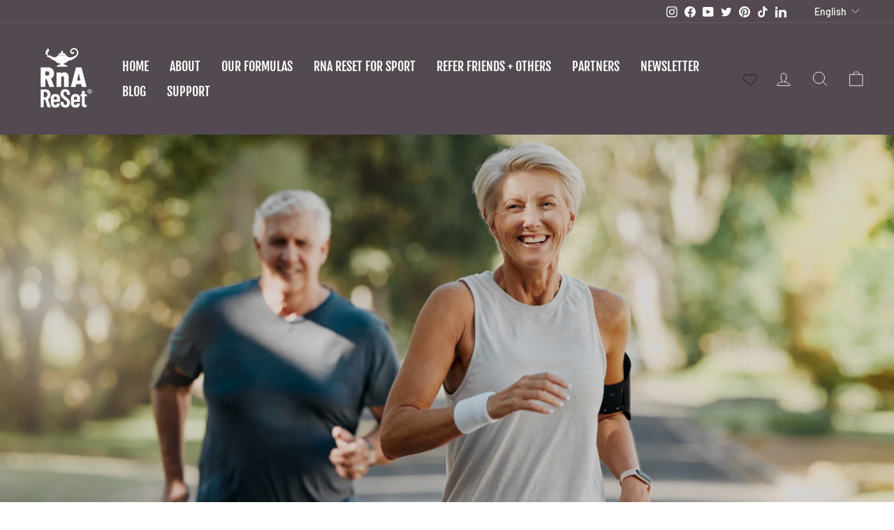

--- FILE ---
content_type: text/html; charset=utf-8
request_url: https://rnareset.com/blogs/all/heart-health-for-seniors-what-you-can-control
body_size: 39548
content:
<!doctype html>
<html
  class="no-js"
  lang="en"
  dir="ltr"
>
  <head>
    <meta charset="utf-8">
    <meta http-equiv="X-UA-Compatible" content="IE=edge,chrome=1">
    <meta name="viewport" content="width=device-width,initial-scale=1">
    <meta name="theme-color" content="#19a4fd">
    <link rel="canonical" href="https://rnareset.com/blogs/all/heart-health-for-seniors-what-you-can-control">
    <link rel="preconnect" href="https://cdn.shopify.com">
    <link rel="preconnect" href="https://fonts.shopifycdn.com">
    <link rel="dns-prefetch" href="https://productreviews.shopifycdn.com">
    <link rel="dns-prefetch" href="https://ajax.googleapis.com">
    <link rel="dns-prefetch" href="https://maps.googleapis.com">
    <link rel="dns-prefetch" href="https://maps.gstatic.com">
    <script src="https://www.google.com/recaptcha/api.js" async defer></script><link
        rel="shortcut icon"
        href="//rnareset.com/cdn/shop/files/Genie_Lamp_ccexpress_ccexpress_32x32.png?v=1653509785"
        type="image/png"
      ><title>Heart Health for Seniors: What You Can Control
&ndash; RnA ReSet
</title>
<meta name="description" content="Heart Health for Seniors: For seniors, managing heart health is vital to maintaining independence and quality of life. A lot of risk factors are modifiable as we age. And with the help of a few lifestyle changes, most people can completely change their health outlook."><meta property="og:site_name" content="RnA ReSet">
  <meta property="og:url" content="https://rnareset.com/blogs/all/heart-health-for-seniors-what-you-can-control">
  <meta property="og:title" content="Heart-Healthy Tips for Seniors: What You Can Control">
  <meta property="og:type" content="article">
  <meta property="og:description" content="
For seniors, managing heart health is vital to maintaining independence and quality of life.
A lot of risk factors are modifiable as we age. And with the help of a few lifestyle changes, most people can completely change their health outlook. No matter the age, you have the opportunity to ensure your heart stays healthy so that it has a much longer trajectory.



In this article, we’ll discuss the prevention steps you can take to keep your heart in tip-top shape. 


How to Protect Your Heart

Stay Socially Engaged

It's no secret that in life, we sometimes lose touch with our friends and social circles. We might retire from our jobs or the kids move away. Maybe loved ones have passed, or we can no longer drive and don’t have the transportation to get out. This can lead to feelings of loneliness and isolation, which can be detrimental to our health. 
Research has shown that social isolation and loneliness can lead to a host of health problems, such as depression, heart disease, and even a weakened immune system. On the other hand, social interaction and engagement have been proven to improve mood, increase cognitive function, reduce inflammation, and lower blood pressure. Additionally, social interaction can help keep the mind sharp and active, helping to stave off cognitive decline.
But how can you stay socially engaged? The most important thing is to find activities that you enjoy and that give you a sense of purpose. 
Here are a few ideas:

Join a club or group that interests you: Whether it's a book club, a gardening group, or a new class, being part of a community of people with similar interests can be incredibly fulfilling and serve as a great way to keep the mind active. You can also explore events or workshops at your local community center.
Volunteer: Not only does volunteering allow you to make a difference in your community, but it also gives you the chance to meet new people and feel valued.
Get tech-savvy: With video conferencing and social media, it's easier than ever to stay in touch with loved ones (and make new friends), no matter where they live.


Manage Stress Levels

It’s 9 o'clock and bedtime for many. But for some, sleep is elusive. All night, tossing and turning, trying to get comfortable and fall asleep. Maybe their minds are racing with worries about their health, their finances, or their families. And as the minutes go by, frustration and anxiety continue to grow.
As we age, our bodies and minds go through changes that can make managing stress more challenging. When we're stressed, the heart rate goes up and blood pressure rises - putting extra strain on our arteries. This can lead to plaque build-up and blockages over time, which is why it's vital to prioritize finding ways to relax and reduce stress.
Some people find relaxation in activities like yoga, meditation, or deep-breathing exercises. Others find that listening to calming music or spending time in nature helps them to relax. Whatever works for you, make sure that you take the time to de-stress regularly. 

Add Electrolytes to Your Water
When we’re young, our bodies can compensate for not drinking enough water by drawing on reserves. However, as we age, those reserves dwindle and it becomes increasingly difficult to function without enough water. Without enough fluids, your blood can become thicker and put extra strain on your heart. This can lead to problems like irregular heartbeat, shortness of breath, and chest pain. Dehydration can also make it difficult for your body to get rid of excess sodium, which can lead to high blood pressure. 
It’s commonly advised to simply drink lots of fluids to stay hydrated, but that isn’t enough. To fully replenish the body's water supply, seniors need to drink fluids that contain electrolytes. Electrolytes are minerals such as sodium, potassium, and chloride which help regulate fluid balance in the body. They’re essential for proper muscle and nerve function and when they become depleted, we can experience weakness and muscle cramping. Electrolyte levels can also be depleted by certain medications or medical conditions. 
When left untreated, dehydration and electrolyte imbalances can cause more serious health problems, including urinary tract infections (UTIs), constipation, and kidney stones.

Where should I start? 
Take your weight in pounds and divide it in half. Aim to drink that number of ounces of water a day. In each liter of drinking water put ¼ tsp of natural, colorful sea salt.
To get all of those vital minerals back in your body, add 1.5 tsp of your favorite liquid electrolyte supplement per liter of sea-salted water. To complement the taste, you can also add a scoop of Vitamin C ReSet® berry powder for an extra nutrient boost wrapped in a delicious berry flavor.

Good Night’s Rest
There's nothing quite like a good night's sleep. You know the feeling - you drift off into a deep slumber, and when you wake up, you feel refreshed and relaxed to start the day. It's like hitting the reset button on your body and is one of the most important things you can do for your heart health.
When we enter deep sleep, our heart rate slows down and blood pressure decreases. This gives our cardiovascular and nervous systems a chance to rest and repair any damage that’s been done during the day. A good night's rest can reduce stress, improve mood, and increase energy levels. It can also help manage heart health by reducing inflammation and improving circulation throughout the body. 
Seniors should aim for 7-8 hours of sleep each night to give their bodies and mind time to recharge. If you're having trouble sleeping, there are a few things you can try:

Establishing a regular sleep schedule can help signal your body that it's time to wind down for the evening. This will help regulate your natural sleep rhythm. Create a peaceful environment in your bedroom - darken the blinds, silence your phone, and turn off all electronics. Even better if you can keep the TV out of the bedroom.


As we get older, even the best beds can start to feel a little bit harder. Make sure to invest in a good quality mattress and pillow to get the support and comfort you need to drift off to dreamland.

Take your liquid magnesium supplement. Magnesium plays a crucial role in regulating your body's sleep-wake cycle. It helps to relax the muscles and calm the mind, making it easier to fall asleep and stay asleep. Studies have shown that people with low levels of magnesium tend to have more trouble sleeping and may experience insomnia.


So relax, and let nature take its course. Remember, a good night's sleep is vital for a healthy heart.


Replace Saturated and Trans Fats
Saturated and trans fats can raise your cholesterol and cause fatty buildup around your arteries (atherosclerosis). Cutting down on both of these is a good place to start. This means avoiding processed meats, full-fat dairy products, and fried foods. Instead, focus on eating more unsaturated fats, like those found in olive oil, avocados, seeds, and nuts.
A heart-healthy diet includes whole foods with key vitamins and minerals, which can help maintain healthy cholesterol and stabilize blood sugar levels. 

Eat a balance of fiber-rich fruits and leafy green vegetables
Focus on heart-healthy fats -- the kinds found in olive oil, avocados, nuts, and salmon.
Restrict added sugars as much as possible
Avoid unhealthy saturated fats in desserts, red meat, and fried foods.

The right foods can help keep your cholesterol, blood sugar, and blood pressure levels in check, while also providing your body with the nutrients it needs to stay healthy. Start by adding a few more servings of fruits and vegetables to your plate each day. You'll be surprised at how quickly these changes become second nature – and how much better you'll feel because of them!

Get Moving

The key to maintaining a healthy heart is to make physical activity part of your routine. Just like brushing your teeth or eating breakfast every morning, including some form of exercise in your daily life, will help ensure that you’re staying on the right track. 

Exercise helps keep the heart and blood vessels strong and healthy by improving circulation and strengthening the heart muscle. This, in turn, helps to pump blood more efficiently throughout the body. 
Exercise can help lower cholesterol and blood sugar levels, which are major risk factors for heart disease and stroke. 
Regular exercise can burn extra calories and help you maintain a healthy weight. Being overweight or obese can put additional strain on the heart and increase the risk of heart disease. 

It’s never too late to start. Aim for at least 30 minutes of moderate-intensity exercise most days of the week. And there are plenty of ways to keep things fun, so you don’t get bored with your workout routine.

Quit Smoking
While it's true that the risk of heart disease increases with age, seniors who smoke are still at a higher risk than their non-smoking counterparts. Cigarette smoking is one of the leading causes of preventable disease in the U.S., accounting for nearly one in five deaths. Smoking dramatically decreases oxygen levels throughout the body and the heart has to work furiously to try to keep the body oxygenated.
Since smoking remains one of the most significant risk factors for heart disease, quitting is the single most important step you can take to improve your heart health. It's important to remember that quitting is a process and it may take multiple tries to be successful. Don't be discouraged if you slip up. Just get back on track and keep trying. Talk to a professional about different methods to help you quit.

Consider Supplements
For years, we've been told that a well-balanced diet is a key to good health. But what if it isn't enough anymore? In the past, we could rely on food to provide us with all the nutrients we need. But now, due to the depletion of natural vitamins and minerals in our soil, combined with modern farming methods, we can no longer depend on food alone to meet our nutrient needs. 
Formulas such as potassium, calcium, vitamin D, magnesium, and a B vitamin complex can help fill in the gaps and restore your body with the nourishment it needs. Liquid minerals are also a great option for older adults and those who dislike swallowing several pills or capsules each day.
Have questions? Ask our amazing Customer Support team how you can get started.
Note: If you are considering starting a new supplement or medication, ask your doctor or pharmacist about potential side effects.

Know Your Numbers
Measure the numbers that matter on a regular basis. It’s important to keep an eye on your body weight, blood pressure, cholesterol, and blood sugar levels. If you don't, you’re at risk for serious health problems.Sometimes it's easy to forget or ignore these numbers. We might think we're feeling fine, so we don't pay attention to them. Or we might not like what they’re telling us, so we try to ignore it. But what exactly can happen if we let these numbers get out of control? 
The most common problem associated with heart health for seniors is high blood pressure. When left untreated, high blood pressure and high cholesterol can lead to many serious health complications, including stroke, heart attack, and kidney failure. 
That's why it's so important to monitor your health closely. Even if you may not feel like you’re at risk, the numbers don't lie. So, remember to get your regular checkups.

You Can’t Beat a Healthy Heart
By following these heart-healthy tips, older adults can greatly improve their heart health and reduce their risk of heart disease. Remember, it's never too late to start - and small changes can make a big difference in the long run.

"><meta property="og:image" content="http://rnareset.com/cdn/shop/articles/seniors-heart-health-rna-reset.png?v=1718654955">
    <meta property="og:image:secure_url" content="https://rnareset.com/cdn/shop/articles/seniors-heart-health-rna-reset.png?v=1718654955">
    <meta property="og:image:width" content="1600">
    <meta property="og:image:height" content="800"><meta name="twitter:site" content="@RnAReSet">
  <meta name="twitter:card" content="summary_large_image">
  <meta name="twitter:title" content="Heart-Healthy Tips for Seniors: What You Can Control">
  <meta name="twitter:description" content="
For seniors, managing heart health is vital to maintaining independence and quality of life.
A lot of risk factors are modifiable as we age. And with the help of a few lifestyle changes, most people can completely change their health outlook. No matter the age, you have the opportunity to ensure your heart stays healthy so that it has a much longer trajectory.



In this article, we’ll discuss the prevention steps you can take to keep your heart in tip-top shape. 


How to Protect Your Heart

Stay Socially Engaged

It's no secret that in life, we sometimes lose touch with our friends and social circles. We might retire from our jobs or the kids move away. Maybe loved ones have passed, or we can no longer drive and don’t have the transportation to get out. This can lead to feelings of loneliness and isolation, which can be detrimental to our health. 
Research has shown that social isolation and loneliness can lead to a host of health problems, such as depression, heart disease, and even a weakened immune system. On the other hand, social interaction and engagement have been proven to improve mood, increase cognitive function, reduce inflammation, and lower blood pressure. Additionally, social interaction can help keep the mind sharp and active, helping to stave off cognitive decline.
But how can you stay socially engaged? The most important thing is to find activities that you enjoy and that give you a sense of purpose. 
Here are a few ideas:

Join a club or group that interests you: Whether it's a book club, a gardening group, or a new class, being part of a community of people with similar interests can be incredibly fulfilling and serve as a great way to keep the mind active. You can also explore events or workshops at your local community center.
Volunteer: Not only does volunteering allow you to make a difference in your community, but it also gives you the chance to meet new people and feel valued.
Get tech-savvy: With video conferencing and social media, it's easier than ever to stay in touch with loved ones (and make new friends), no matter where they live.


Manage Stress Levels

It’s 9 o'clock and bedtime for many. But for some, sleep is elusive. All night, tossing and turning, trying to get comfortable and fall asleep. Maybe their minds are racing with worries about their health, their finances, or their families. And as the minutes go by, frustration and anxiety continue to grow.
As we age, our bodies and minds go through changes that can make managing stress more challenging. When we're stressed, the heart rate goes up and blood pressure rises - putting extra strain on our arteries. This can lead to plaque build-up and blockages over time, which is why it's vital to prioritize finding ways to relax and reduce stress.
Some people find relaxation in activities like yoga, meditation, or deep-breathing exercises. Others find that listening to calming music or spending time in nature helps them to relax. Whatever works for you, make sure that you take the time to de-stress regularly. 

Add Electrolytes to Your Water
When we’re young, our bodies can compensate for not drinking enough water by drawing on reserves. However, as we age, those reserves dwindle and it becomes increasingly difficult to function without enough water. Without enough fluids, your blood can become thicker and put extra strain on your heart. This can lead to problems like irregular heartbeat, shortness of breath, and chest pain. Dehydration can also make it difficult for your body to get rid of excess sodium, which can lead to high blood pressure. 
It’s commonly advised to simply drink lots of fluids to stay hydrated, but that isn’t enough. To fully replenish the body's water supply, seniors need to drink fluids that contain electrolytes. Electrolytes are minerals such as sodium, potassium, and chloride which help regulate fluid balance in the body. They’re essential for proper muscle and nerve function and when they become depleted, we can experience weakness and muscle cramping. Electrolyte levels can also be depleted by certain medications or medical conditions. 
When left untreated, dehydration and electrolyte imbalances can cause more serious health problems, including urinary tract infections (UTIs), constipation, and kidney stones.

Where should I start? 
Take your weight in pounds and divide it in half. Aim to drink that number of ounces of water a day. In each liter of drinking water put ¼ tsp of natural, colorful sea salt.
To get all of those vital minerals back in your body, add 1.5 tsp of your favorite liquid electrolyte supplement per liter of sea-salted water. To complement the taste, you can also add a scoop of Vitamin C ReSet® berry powder for an extra nutrient boost wrapped in a delicious berry flavor.

Good Night’s Rest
There's nothing quite like a good night's sleep. You know the feeling - you drift off into a deep slumber, and when you wake up, you feel refreshed and relaxed to start the day. It's like hitting the reset button on your body and is one of the most important things you can do for your heart health.
When we enter deep sleep, our heart rate slows down and blood pressure decreases. This gives our cardiovascular and nervous systems a chance to rest and repair any damage that’s been done during the day. A good night's rest can reduce stress, improve mood, and increase energy levels. It can also help manage heart health by reducing inflammation and improving circulation throughout the body. 
Seniors should aim for 7-8 hours of sleep each night to give their bodies and mind time to recharge. If you're having trouble sleeping, there are a few things you can try:

Establishing a regular sleep schedule can help signal your body that it's time to wind down for the evening. This will help regulate your natural sleep rhythm. Create a peaceful environment in your bedroom - darken the blinds, silence your phone, and turn off all electronics. Even better if you can keep the TV out of the bedroom.


As we get older, even the best beds can start to feel a little bit harder. Make sure to invest in a good quality mattress and pillow to get the support and comfort you need to drift off to dreamland.

Take your liquid magnesium supplement. Magnesium plays a crucial role in regulating your body's sleep-wake cycle. It helps to relax the muscles and calm the mind, making it easier to fall asleep and stay asleep. Studies have shown that people with low levels of magnesium tend to have more trouble sleeping and may experience insomnia.


So relax, and let nature take its course. Remember, a good night's sleep is vital for a healthy heart.


Replace Saturated and Trans Fats
Saturated and trans fats can raise your cholesterol and cause fatty buildup around your arteries (atherosclerosis). Cutting down on both of these is a good place to start. This means avoiding processed meats, full-fat dairy products, and fried foods. Instead, focus on eating more unsaturated fats, like those found in olive oil, avocados, seeds, and nuts.
A heart-healthy diet includes whole foods with key vitamins and minerals, which can help maintain healthy cholesterol and stabilize blood sugar levels. 

Eat a balance of fiber-rich fruits and leafy green vegetables
Focus on heart-healthy fats -- the kinds found in olive oil, avocados, nuts, and salmon.
Restrict added sugars as much as possible
Avoid unhealthy saturated fats in desserts, red meat, and fried foods.

The right foods can help keep your cholesterol, blood sugar, and blood pressure levels in check, while also providing your body with the nutrients it needs to stay healthy. Start by adding a few more servings of fruits and vegetables to your plate each day. You'll be surprised at how quickly these changes become second nature – and how much better you'll feel because of them!

Get Moving

The key to maintaining a healthy heart is to make physical activity part of your routine. Just like brushing your teeth or eating breakfast every morning, including some form of exercise in your daily life, will help ensure that you’re staying on the right track. 

Exercise helps keep the heart and blood vessels strong and healthy by improving circulation and strengthening the heart muscle. This, in turn, helps to pump blood more efficiently throughout the body. 
Exercise can help lower cholesterol and blood sugar levels, which are major risk factors for heart disease and stroke. 
Regular exercise can burn extra calories and help you maintain a healthy weight. Being overweight or obese can put additional strain on the heart and increase the risk of heart disease. 

It’s never too late to start. Aim for at least 30 minutes of moderate-intensity exercise most days of the week. And there are plenty of ways to keep things fun, so you don’t get bored with your workout routine.

Quit Smoking
While it's true that the risk of heart disease increases with age, seniors who smoke are still at a higher risk than their non-smoking counterparts. Cigarette smoking is one of the leading causes of preventable disease in the U.S., accounting for nearly one in five deaths. Smoking dramatically decreases oxygen levels throughout the body and the heart has to work furiously to try to keep the body oxygenated.
Since smoking remains one of the most significant risk factors for heart disease, quitting is the single most important step you can take to improve your heart health. It's important to remember that quitting is a process and it may take multiple tries to be successful. Don't be discouraged if you slip up. Just get back on track and keep trying. Talk to a professional about different methods to help you quit.

Consider Supplements
For years, we've been told that a well-balanced diet is a key to good health. But what if it isn't enough anymore? In the past, we could rely on food to provide us with all the nutrients we need. But now, due to the depletion of natural vitamins and minerals in our soil, combined with modern farming methods, we can no longer depend on food alone to meet our nutrient needs. 
Formulas such as potassium, calcium, vitamin D, magnesium, and a B vitamin complex can help fill in the gaps and restore your body with the nourishment it needs. Liquid minerals are also a great option for older adults and those who dislike swallowing several pills or capsules each day.
Have questions? Ask our amazing Customer Support team how you can get started.
Note: If you are considering starting a new supplement or medication, ask your doctor or pharmacist about potential side effects.

Know Your Numbers
Measure the numbers that matter on a regular basis. It’s important to keep an eye on your body weight, blood pressure, cholesterol, and blood sugar levels. If you don't, you’re at risk for serious health problems.Sometimes it's easy to forget or ignore these numbers. We might think we're feeling fine, so we don't pay attention to them. Or we might not like what they’re telling us, so we try to ignore it. But what exactly can happen if we let these numbers get out of control? 
The most common problem associated with heart health for seniors is high blood pressure. When left untreated, high blood pressure and high cholesterol can lead to many serious health complications, including stroke, heart attack, and kidney failure. 
That's why it's so important to monitor your health closely. Even if you may not feel like you’re at risk, the numbers don't lie. So, remember to get your regular checkups.

You Can’t Beat a Healthy Heart
By following these heart-healthy tips, older adults can greatly improve their heart health and reduce their risk of heart disease. Remember, it's never too late to start - and small changes can make a big difference in the long run.

">
<style data-shopify>@font-face {
  font-family: "Fjalla One";
  font-weight: 400;
  font-style: normal;
  font-display: swap;
  src: url("//rnareset.com/cdn/fonts/fjalla_one/fjallaone_n4.262edaf1abaf5ed669f7ecd26fc3e24707a0ad85.woff2") format("woff2"),
       url("//rnareset.com/cdn/fonts/fjalla_one/fjallaone_n4.f67f40342efd2b34cae019d50b4b5c4da6fc5da7.woff") format("woff");
}

  @font-face {
  font-family: Barlow;
  font-weight: 500;
  font-style: normal;
  font-display: swap;
  src: url("//rnareset.com/cdn/fonts/barlow/barlow_n5.a193a1990790eba0cc5cca569d23799830e90f07.woff2") format("woff2"),
       url("//rnareset.com/cdn/fonts/barlow/barlow_n5.ae31c82169b1dc0715609b8cc6a610b917808358.woff") format("woff");
}


  @font-face {
  font-family: Barlow;
  font-weight: 600;
  font-style: normal;
  font-display: swap;
  src: url("//rnareset.com/cdn/fonts/barlow/barlow_n6.329f582a81f63f125e63c20a5a80ae9477df68e1.woff2") format("woff2"),
       url("//rnareset.com/cdn/fonts/barlow/barlow_n6.0163402e36247bcb8b02716880d0b39568412e9e.woff") format("woff");
}

  @font-face {
  font-family: Barlow;
  font-weight: 500;
  font-style: italic;
  font-display: swap;
  src: url("//rnareset.com/cdn/fonts/barlow/barlow_i5.714d58286997b65cd479af615cfa9bb0a117a573.woff2") format("woff2"),
       url("//rnareset.com/cdn/fonts/barlow/barlow_i5.0120f77e6447d3b5df4bbec8ad8c2d029d87fb21.woff") format("woff");
}

  @font-face {
  font-family: Barlow;
  font-weight: 600;
  font-style: italic;
  font-display: swap;
  src: url("//rnareset.com/cdn/fonts/barlow/barlow_i6.5a22bd20fb27bad4d7674cc6e666fb9c77d813bb.woff2") format("woff2"),
       url("//rnareset.com/cdn/fonts/barlow/barlow_i6.1c8787fcb59f3add01a87f21b38c7ef797e3b3a1.woff") format("woff");
}

</style><link href="//rnareset.com/cdn/shop/t/111/assets/theme.css?v=149687966195397421521767379136" rel="stylesheet" type="text/css" media="all" />
    <link href="//rnareset.com/cdn/shop/t/111/assets/custom.css?v=73781107388795385401767379089" rel="stylesheet" type="text/css" media="all" />
<style data-shopify>:root {
    --typeHeaderPrimary: "Fjalla One";
    --typeHeaderFallback: sans-serif;
    --typeHeaderSize: 50px;
    --typeHeaderWeight: 400;
    --typeHeaderLineHeight: 1.2;
    --typeHeaderSpacing: 0.0em;

    --typeBasePrimary:Barlow;
    --typeBaseFallback:sans-serif;
    --typeBaseSize: 20px;
    --typeBaseWeight: 500;
    --typeBaseSpacing: 0.0em;
    --typeBaseLineHeight: 1.3;

    --typeCollectionTitle: 27px;

    --iconWeight: 2px;
    --iconLinecaps: round;

    
      --buttonRadius: 0px;
    

    --colorGridOverlayOpacity: 0.1;
  }

  .placeholder-content {
    background-image: linear-gradient(100deg, #534950 40%, #4b4248 63%, #534950 79%);
  }</style><script>
      document.documentElement.className = document.documentElement.className.replace('no-js', 'js');

      window.theme = window.theme || {};
      theme.routes = {
        home: "/",
        cart: "/cart.js",
        cartPage: "/cart",
        cartAdd: "/cart/add.js",
        cartChange: "/cart/change.js",
        search: "/search"
      };
      theme.strings = {
        soldOut: "Sold Out",
        unavailable: "Unavailable",
        inStockLabel: "In stock, ready to ship",
        oneStockLabel: "Low stock - [count] item left",
        otherStockLabel: "Low stock - [count] items left",
        willNotShipUntil: "Ready to ship [date]",
        willBeInStockAfter: "Back in stock [date]",
        waitingForStock: "Inventory on the way",
        savePrice: "Save [saved_amount]",
        cartEmpty: "Your cart is currently empty.",
        cartTermsConfirmation: "You must agree with the terms and conditions of sales to check out",
        searchCollections: "Collections:",
        searchPages: "Pages:",
        searchArticles: "Articles:",
        productFrom: "from "
      };
      theme.settings = {
        cartType: "page",
        isCustomerTemplate:
          false,
        moneyFormat: "\u003cspan class=money\u003e${{amount}}\u003c\/span\u003e",
        saveType: "dollar",
        productImageSize: "square",
        productImageCover: true,
        predictiveSearch: true,
        predictiveSearchType: "product,article,page,collection",
        predictiveSearchVendor: false,
        predictiveSearchPrice: false,
        quickView: true,
        themeName: 'Impulse',
        themeVersion: "7.0.0"
      };
    </script>

    <script>window.performance && window.performance.mark && window.performance.mark('shopify.content_for_header.start');</script><meta name="google-site-verification" content="8QgRry50GU8FNx19nLKKXmpPRLw6oKITHJbgllNjC1w">
<meta name="google-site-verification" content="FiDCxUjBQTMpSP8gfp0yn7UAEcOs7C9KW_2oI6yYR8s">
<meta name="facebook-domain-verification" content="i351afqkaudn1e6yivkwdutqudshgn">
<meta id="shopify-digital-wallet" name="shopify-digital-wallet" content="/11134710/digital_wallets/dialog">
<meta name="shopify-checkout-api-token" content="41be3c6c82b0d5cae6b5641447fb020d">
<meta id="in-context-paypal-metadata" data-shop-id="11134710" data-venmo-supported="true" data-environment="production" data-locale="en_US" data-paypal-v4="true" data-currency="USD">
<link rel="alternate" type="application/atom+xml" title="Feed" href="/blogs/all.atom" />
<link rel="alternate" hreflang="x-default" href="https://rnareset.com/blogs/all/heart-health-for-seniors-what-you-can-control">
<link rel="alternate" hreflang="en-US" href="https://rnareset.com/blogs/all/heart-health-for-seniors-what-you-can-control">
<link rel="alternate" hreflang="fr-US" href="https://rnareset.com/fr/blogs/all/heart-health-for-seniors-what-you-can-control">
<link rel="alternate" hreflang="es-US" href="https://rnareset.com/es/blogs/all/heart-health-for-seniors-what-you-can-control">
<script async="async" src="/checkouts/internal/preloads.js?locale=en-US"></script>
<link rel="preconnect" href="https://shop.app" crossorigin="anonymous">
<script async="async" src="https://shop.app/checkouts/internal/preloads.js?locale=en-US&shop_id=11134710" crossorigin="anonymous"></script>
<script id="shopify-features" type="application/json">{"accessToken":"41be3c6c82b0d5cae6b5641447fb020d","betas":["rich-media-storefront-analytics"],"domain":"rnareset.com","predictiveSearch":true,"shopId":11134710,"locale":"en"}</script>
<script>var Shopify = Shopify || {};
Shopify.shop = "rna-reset.myshopify.com";
Shopify.locale = "en";
Shopify.currency = {"active":"USD","rate":"1.0"};
Shopify.country = "US";
Shopify.theme = {"name":"Impulse_LIVE","id":139198529649,"schema_name":"Impulse","schema_version":"7.0.0","theme_store_id":null,"role":"main"};
Shopify.theme.handle = "null";
Shopify.theme.style = {"id":null,"handle":null};
Shopify.cdnHost = "rnareset.com/cdn";
Shopify.routes = Shopify.routes || {};
Shopify.routes.root = "/";</script>
<script type="module">!function(o){(o.Shopify=o.Shopify||{}).modules=!0}(window);</script>
<script>!function(o){function n(){var o=[];function n(){o.push(Array.prototype.slice.apply(arguments))}return n.q=o,n}var t=o.Shopify=o.Shopify||{};t.loadFeatures=n(),t.autoloadFeatures=n()}(window);</script>
<script>
  window.ShopifyPay = window.ShopifyPay || {};
  window.ShopifyPay.apiHost = "shop.app\/pay";
  window.ShopifyPay.redirectState = null;
</script>
<script id="shop-js-analytics" type="application/json">{"pageType":"article"}</script>
<script defer="defer" async type="module" src="//rnareset.com/cdn/shopifycloud/shop-js/modules/v2/client.init-shop-cart-sync_BT-GjEfc.en.esm.js"></script>
<script defer="defer" async type="module" src="//rnareset.com/cdn/shopifycloud/shop-js/modules/v2/chunk.common_D58fp_Oc.esm.js"></script>
<script defer="defer" async type="module" src="//rnareset.com/cdn/shopifycloud/shop-js/modules/v2/chunk.modal_xMitdFEc.esm.js"></script>
<script type="module">
  await import("//rnareset.com/cdn/shopifycloud/shop-js/modules/v2/client.init-shop-cart-sync_BT-GjEfc.en.esm.js");
await import("//rnareset.com/cdn/shopifycloud/shop-js/modules/v2/chunk.common_D58fp_Oc.esm.js");
await import("//rnareset.com/cdn/shopifycloud/shop-js/modules/v2/chunk.modal_xMitdFEc.esm.js");

  window.Shopify.SignInWithShop?.initShopCartSync?.({"fedCMEnabled":true,"windoidEnabled":true});

</script>
<script>
  window.Shopify = window.Shopify || {};
  if (!window.Shopify.featureAssets) window.Shopify.featureAssets = {};
  window.Shopify.featureAssets['shop-js'] = {"shop-cart-sync":["modules/v2/client.shop-cart-sync_DZOKe7Ll.en.esm.js","modules/v2/chunk.common_D58fp_Oc.esm.js","modules/v2/chunk.modal_xMitdFEc.esm.js"],"init-fed-cm":["modules/v2/client.init-fed-cm_B6oLuCjv.en.esm.js","modules/v2/chunk.common_D58fp_Oc.esm.js","modules/v2/chunk.modal_xMitdFEc.esm.js"],"shop-cash-offers":["modules/v2/client.shop-cash-offers_D2sdYoxE.en.esm.js","modules/v2/chunk.common_D58fp_Oc.esm.js","modules/v2/chunk.modal_xMitdFEc.esm.js"],"shop-login-button":["modules/v2/client.shop-login-button_QeVjl5Y3.en.esm.js","modules/v2/chunk.common_D58fp_Oc.esm.js","modules/v2/chunk.modal_xMitdFEc.esm.js"],"pay-button":["modules/v2/client.pay-button_DXTOsIq6.en.esm.js","modules/v2/chunk.common_D58fp_Oc.esm.js","modules/v2/chunk.modal_xMitdFEc.esm.js"],"shop-button":["modules/v2/client.shop-button_DQZHx9pm.en.esm.js","modules/v2/chunk.common_D58fp_Oc.esm.js","modules/v2/chunk.modal_xMitdFEc.esm.js"],"avatar":["modules/v2/client.avatar_BTnouDA3.en.esm.js"],"init-windoid":["modules/v2/client.init-windoid_CR1B-cfM.en.esm.js","modules/v2/chunk.common_D58fp_Oc.esm.js","modules/v2/chunk.modal_xMitdFEc.esm.js"],"init-shop-for-new-customer-accounts":["modules/v2/client.init-shop-for-new-customer-accounts_C_vY_xzh.en.esm.js","modules/v2/client.shop-login-button_QeVjl5Y3.en.esm.js","modules/v2/chunk.common_D58fp_Oc.esm.js","modules/v2/chunk.modal_xMitdFEc.esm.js"],"init-shop-email-lookup-coordinator":["modules/v2/client.init-shop-email-lookup-coordinator_BI7n9ZSv.en.esm.js","modules/v2/chunk.common_D58fp_Oc.esm.js","modules/v2/chunk.modal_xMitdFEc.esm.js"],"init-shop-cart-sync":["modules/v2/client.init-shop-cart-sync_BT-GjEfc.en.esm.js","modules/v2/chunk.common_D58fp_Oc.esm.js","modules/v2/chunk.modal_xMitdFEc.esm.js"],"shop-toast-manager":["modules/v2/client.shop-toast-manager_DiYdP3xc.en.esm.js","modules/v2/chunk.common_D58fp_Oc.esm.js","modules/v2/chunk.modal_xMitdFEc.esm.js"],"init-customer-accounts":["modules/v2/client.init-customer-accounts_D9ZNqS-Q.en.esm.js","modules/v2/client.shop-login-button_QeVjl5Y3.en.esm.js","modules/v2/chunk.common_D58fp_Oc.esm.js","modules/v2/chunk.modal_xMitdFEc.esm.js"],"init-customer-accounts-sign-up":["modules/v2/client.init-customer-accounts-sign-up_iGw4briv.en.esm.js","modules/v2/client.shop-login-button_QeVjl5Y3.en.esm.js","modules/v2/chunk.common_D58fp_Oc.esm.js","modules/v2/chunk.modal_xMitdFEc.esm.js"],"shop-follow-button":["modules/v2/client.shop-follow-button_CqMgW2wH.en.esm.js","modules/v2/chunk.common_D58fp_Oc.esm.js","modules/v2/chunk.modal_xMitdFEc.esm.js"],"checkout-modal":["modules/v2/client.checkout-modal_xHeaAweL.en.esm.js","modules/v2/chunk.common_D58fp_Oc.esm.js","modules/v2/chunk.modal_xMitdFEc.esm.js"],"shop-login":["modules/v2/client.shop-login_D91U-Q7h.en.esm.js","modules/v2/chunk.common_D58fp_Oc.esm.js","modules/v2/chunk.modal_xMitdFEc.esm.js"],"lead-capture":["modules/v2/client.lead-capture_BJmE1dJe.en.esm.js","modules/v2/chunk.common_D58fp_Oc.esm.js","modules/v2/chunk.modal_xMitdFEc.esm.js"],"payment-terms":["modules/v2/client.payment-terms_Ci9AEqFq.en.esm.js","modules/v2/chunk.common_D58fp_Oc.esm.js","modules/v2/chunk.modal_xMitdFEc.esm.js"]};
</script>
<script>(function() {
  var isLoaded = false;
  function asyncLoad() {
    if (isLoaded) return;
    isLoaded = true;
    var urls = ["\/\/cdn.shopify.com\/proxy\/86e9b544e785b8cf18444b71c1ab0ae2ee13678f7a0cd84001bc83d23898e278\/api.goaffpro.com\/loader.js?shop=rna-reset.myshopify.com\u0026sp-cache-control=cHVibGljLCBtYXgtYWdlPTkwMA","https:\/\/cdn-app.sealsubscriptions.com\/shopify\/public\/js\/sealsubscriptions.js?shop=rna-reset.myshopify.com","https:\/\/cdn-bundler.nice-team.net\/app\/js\/bundler.js?shop=rna-reset.myshopify.com","https:\/\/admin.revenuehunt.com\/embed.js?shop=rna-reset.myshopify.com","https:\/\/cdn.hextom.com\/js\/quickannouncementbar.js?shop=rna-reset.myshopify.com","https:\/\/api-na1.hubapi.com\/scriptloader\/v1\/45714149.js?shop=rna-reset.myshopify.com"];
    for (var i = 0; i < urls.length; i++) {
      var s = document.createElement('script');
      s.type = 'text/javascript';
      s.async = true;
      s.src = urls[i];
      var x = document.getElementsByTagName('script')[0];
      x.parentNode.insertBefore(s, x);
    }
  };
  if(window.attachEvent) {
    window.attachEvent('onload', asyncLoad);
  } else {
    window.addEventListener('load', asyncLoad, false);
  }
})();</script>
<script id="__st">var __st={"a":11134710,"offset":-18000,"reqid":"ca88e8dc-9cb6-4840-b114-829adc84e238-1769032945","pageurl":"rnareset.com\/blogs\/all\/heart-health-for-seniors-what-you-can-control","s":"articles-558748172401","u":"2405259ed528","p":"article","rtyp":"article","rid":558748172401};</script>
<script>window.ShopifyPaypalV4VisibilityTracking = true;</script>
<script id="form-persister">!function(){'use strict';const t='contact',e='new_comment',n=[[t,t],['blogs',e],['comments',e],[t,'customer']],o='password',r='form_key',c=['recaptcha-v3-token','g-recaptcha-response','h-captcha-response',o],s=()=>{try{return window.sessionStorage}catch{return}},i='__shopify_v',u=t=>t.elements[r],a=function(){const t=[...n].map((([t,e])=>`form[action*='/${t}']:not([data-nocaptcha='true']) input[name='form_type'][value='${e}']`)).join(',');var e;return e=t,()=>e?[...document.querySelectorAll(e)].map((t=>t.form)):[]}();function m(t){const e=u(t);a().includes(t)&&(!e||!e.value)&&function(t){try{if(!s())return;!function(t){const e=s();if(!e)return;const n=u(t);if(!n)return;const o=n.value;o&&e.removeItem(o)}(t);const e=Array.from(Array(32),(()=>Math.random().toString(36)[2])).join('');!function(t,e){u(t)||t.append(Object.assign(document.createElement('input'),{type:'hidden',name:r})),t.elements[r].value=e}(t,e),function(t,e){const n=s();if(!n)return;const r=[...t.querySelectorAll(`input[type='${o}']`)].map((({name:t})=>t)),u=[...c,...r],a={};for(const[o,c]of new FormData(t).entries())u.includes(o)||(a[o]=c);n.setItem(e,JSON.stringify({[i]:1,action:t.action,data:a}))}(t,e)}catch(e){console.error('failed to persist form',e)}}(t)}const f=t=>{if('true'===t.dataset.persistBound)return;const e=function(t,e){const n=function(t){return'function'==typeof t.submit?t.submit:HTMLFormElement.prototype.submit}(t).bind(t);return function(){let t;return()=>{t||(t=!0,(()=>{try{e(),n()}catch(t){(t=>{console.error('form submit failed',t)})(t)}})(),setTimeout((()=>t=!1),250))}}()}(t,(()=>{m(t)}));!function(t,e){if('function'==typeof t.submit&&'function'==typeof e)try{t.submit=e}catch{}}(t,e),t.addEventListener('submit',(t=>{t.preventDefault(),e()})),t.dataset.persistBound='true'};!function(){function t(t){const e=(t=>{const e=t.target;return e instanceof HTMLFormElement?e:e&&e.form})(t);e&&m(e)}document.addEventListener('submit',t),document.addEventListener('DOMContentLoaded',(()=>{const e=a();for(const t of e)f(t);var n;n=document.body,new window.MutationObserver((t=>{for(const e of t)if('childList'===e.type&&e.addedNodes.length)for(const t of e.addedNodes)1===t.nodeType&&'FORM'===t.tagName&&a().includes(t)&&f(t)})).observe(n,{childList:!0,subtree:!0,attributes:!1}),document.removeEventListener('submit',t)}))}()}();</script>
<script integrity="sha256-4kQ18oKyAcykRKYeNunJcIwy7WH5gtpwJnB7kiuLZ1E=" data-source-attribution="shopify.loadfeatures" defer="defer" src="//rnareset.com/cdn/shopifycloud/storefront/assets/storefront/load_feature-a0a9edcb.js" crossorigin="anonymous"></script>
<script crossorigin="anonymous" defer="defer" src="//rnareset.com/cdn/shopifycloud/storefront/assets/shopify_pay/storefront-65b4c6d7.js?v=20250812"></script>
<script data-source-attribution="shopify.dynamic_checkout.dynamic.init">var Shopify=Shopify||{};Shopify.PaymentButton=Shopify.PaymentButton||{isStorefrontPortableWallets:!0,init:function(){window.Shopify.PaymentButton.init=function(){};var t=document.createElement("script");t.src="https://rnareset.com/cdn/shopifycloud/portable-wallets/latest/portable-wallets.en.js",t.type="module",document.head.appendChild(t)}};
</script>
<script data-source-attribution="shopify.dynamic_checkout.buyer_consent">
  function portableWalletsHideBuyerConsent(e){var t=document.getElementById("shopify-buyer-consent"),n=document.getElementById("shopify-subscription-policy-button");t&&n&&(t.classList.add("hidden"),t.setAttribute("aria-hidden","true"),n.removeEventListener("click",e))}function portableWalletsShowBuyerConsent(e){var t=document.getElementById("shopify-buyer-consent"),n=document.getElementById("shopify-subscription-policy-button");t&&n&&(t.classList.remove("hidden"),t.removeAttribute("aria-hidden"),n.addEventListener("click",e))}window.Shopify?.PaymentButton&&(window.Shopify.PaymentButton.hideBuyerConsent=portableWalletsHideBuyerConsent,window.Shopify.PaymentButton.showBuyerConsent=portableWalletsShowBuyerConsent);
</script>
<script data-source-attribution="shopify.dynamic_checkout.cart.bootstrap">document.addEventListener("DOMContentLoaded",(function(){function t(){return document.querySelector("shopify-accelerated-checkout-cart, shopify-accelerated-checkout")}if(t())Shopify.PaymentButton.init();else{new MutationObserver((function(e,n){t()&&(Shopify.PaymentButton.init(),n.disconnect())})).observe(document.body,{childList:!0,subtree:!0})}}));
</script>
<script id='scb4127' type='text/javascript' async='' src='https://rnareset.com/cdn/shopifycloud/privacy-banner/storefront-banner.js'></script><link id="shopify-accelerated-checkout-styles" rel="stylesheet" media="screen" href="https://rnareset.com/cdn/shopifycloud/portable-wallets/latest/accelerated-checkout-backwards-compat.css" crossorigin="anonymous">
<style id="shopify-accelerated-checkout-cart">
        #shopify-buyer-consent {
  margin-top: 1em;
  display: inline-block;
  width: 100%;
}

#shopify-buyer-consent.hidden {
  display: none;
}

#shopify-subscription-policy-button {
  background: none;
  border: none;
  padding: 0;
  text-decoration: underline;
  font-size: inherit;
  cursor: pointer;
}

#shopify-subscription-policy-button::before {
  box-shadow: none;
}

      </style>

<script>window.performance && window.performance.mark && window.performance.mark('shopify.content_for_header.end');</script>

    <script src="//rnareset.com/cdn/shop/t/111/assets/vendor-scripts-v11.js" defer="defer"></script><script src="//rnareset.com/cdn/shop/t/111/assets/theme.js?v=121713750243084450081767379094" defer="defer"></script>
    <script src="//rnareset.com/cdn/shop/t/111/assets/custom.js?v=18886473373938237051767379090" defer="defer"></script>
    
    <meta name="google-site-verification" content="lRsaJIlf5lJ-83o5iu160lknPt8C8XSLf8cnWOB1tSU" />
  <!-- BEGIN app block: shopify://apps/seal-subscriptions/blocks/subscription-script-append/13b25004-a140-4ab7-b5fe-29918f759699 --><script defer="defer">
	/**	SealSubs loader,version number: 2.0 */
	(function(){
		var loadScript=function(a,b){var c=document.createElement("script");c.setAttribute("defer", "defer");c.type="text/javascript",c.readyState?c.onreadystatechange=function(){("loaded"==c.readyState||"complete"==c.readyState)&&(c.onreadystatechange=null,b())}:c.onload=function(){b()},c.src=a,document.getElementsByTagName("head")[0].appendChild(c)};
		// Set variable to prevent the other loader from requesting the same resources
		window.seal_subs_app_block_loader = true;
		appendScriptUrl('rna-reset.myshopify.com');

		// get script url and append timestamp of last change
		function appendScriptUrl(shop) {
			var timeStamp = Math.floor(Date.now() / (1000*1*1));
			var timestampUrl = 'https://app.sealsubscriptions.com/shopify/public/status/shop/'+shop+'.js?'+timeStamp;
			loadScript(timestampUrl, function() {
				// append app script
				if (typeof sealsubscriptions_settings_updated == 'undefined') {
					sealsubscriptions_settings_updated = 'default-by-script';
				}
				var scriptUrl = "https://cdn-app.sealsubscriptions.com/shopify/public/js/sealsubscriptions-main.js?shop="+shop+"&"+sealsubscriptions_settings_updated;
				loadScript(scriptUrl, function(){});
			});
		}
	})();

	var SealSubsScriptAppended = true;
	
</script>

<!-- END app block --><!-- BEGIN app block: shopify://apps/minmaxify-order-limits/blocks/app-embed-block/3acfba32-89f3-4377-ae20-cbb9abc48475 -->

<!-- END app block --><!-- BEGIN app block: shopify://apps/vitals/blocks/app-embed/aeb48102-2a5a-4f39-bdbd-d8d49f4e20b8 --><link rel="preconnect" href="https://appsolve.io/" /><link rel="preconnect" href="https://cdn-sf.vitals.app/" /><script data-ver="58" id="vtlsAebData" class="notranslate">window.vtlsLiquidData = window.vtlsLiquidData || {};window.vtlsLiquidData.buildId = 56366;

window.vtlsLiquidData.apiHosts = {
	...window.vtlsLiquidData.apiHosts,
	"1": "https://appsolve.io"
};
	window.vtlsLiquidData.moduleSettings = {"21":{"142":true,"143":"left","144":0,"145":0,"190":false,"216":"cbbe00","217":true,"218":10,"219":10,"220":"center","248":true,"278":"ffffff","279":true,"280":"ffffff","281":"eaeaea","287":"reviews","288":"See more reviews","289":"Write a Review","290":"Share your experience","291":"Rating","292":"Name","293":"Review","294":"We'd love to see a picture","295":"Submit Review","296":"Cancel","297":"No reviews yet. Be the first to add a review.","333":20,"334":100,"335":10,"336":50,"410":true,"447":"Thank you for adding your review!","481":"{{ stars }} {{ averageRating }} ({{ totalReviews }} {{ reviewsTranslation }})","482":"{{ stars }} ({{ totalReviews }})","483":22,"484":18,"494":2,"504":"Only image file types are supported for upload","507":true,"508":"E-mail","510":"00a332","563":"The review could not be added. If the problem persists, please contact us.","598":"Store reply","688":"Customers from all over the world love our products!","689":"Happy Customers","691":false,"745":true,"746":"columns","747":true,"748":"ffce07","752":"Verified buyer","787":"columns","788":true,"793":"000000","794":"ffffff","846":"5e5e5e","877":"222222","878":"737373","879":"f7f7f7","880":"5e5e5e","948":2,"949":1,"951":"{}","994":"What People Say About Us","996":1,"1002":1,"1003":false,"1005":false,"1034":false,"1038":20,"1039":20,"1040":10,"1041":10,"1042":100,"1043":50,"1044":"columns","1045":true,"1046":"5e5e5e","1047":"5e5e5e","1048":"222222","1061":false,"1062":0,"1063":0,"1064":"Collected by","1065":"From {{reviews_count}} reviews","1067":true,"1068":false,"1069":true,"1070":true,"1072":"{}","1073":"left","1074":"center","1078":true,"1089":"{}","1090":0},"48":{"469":true,"491":true,"588":true,"595":false,"603":"","605":"","606":"","781":true,"783":1,"876":0,"1076":true,"1105":0,"1198":false},"57":{"710":"Wishlist","711":"Save your favorite products for later","712":"Add to Wishlist","713":"Added to Wishlist","714":true,"716":true,"717":"f31212","718":"From","719":"Add to cart","720":true,"721":"Out of stock","722":16,"766":"Share","767":"Share Wishlist","768":"Copy link","769":"Link copied","770":"Your Wishlist is empty. ","771":true,"772":"My Wishlist","778":"ffffff","779":"000000","780":"ffffff","791":"","792":"","801":true,"804":"000000","805":"FFFFFF","874":"header","889":"Added to cart","896":"light","897":"2A2A2A","898":20,"899":"121212","900":"FFFFFF","901":16,"990":0,"992":"{}","1189":true,"1195":"\/apps\/page","1196":"\/a\/page"}};

window.vtlsLiquidData.shopThemeName = "Impulse";window.vtlsLiquidData.settingTranslation = {"21":{"287":{"en":"reviews","es":"opiniones","fr":"avis"},"288":{"en":"See more reviews","es":"Ver más opiniones","fr":"Voir d'autres avis"},"289":{"en":"Write a Review","es":"Escribe una opinión","fr":"Rédiger un avis"},"290":{"en":"Share your experience","es":"Comparte tu experiencia","fr":"Partagez votre expérience"},"291":{"en":"Rating","es":"Valoración","fr":"Évaluation"},"292":{"en":"Name","es":"Nombre","fr":"Nom"},"293":{"en":"Review","es":"Opinión","fr":"Avis"},"294":{"en":"We'd love to see a picture","es":"Nos encantaría ver una foto","fr":"Nous aimerions voir une photo"},"295":{"en":"Submit Review","es":"Envía tu opinión","fr":"Soumettre un avis"},"296":{"en":"Cancel","es":"Cancelar","fr":"Annuler"},"297":{"en":"No reviews yet. Be the first to add a review.","es":"Todavía no hay opiniones. Sé el primero en añadir una opinión.","fr":"Pas encore d'avis. Laissez un premier avis."},"447":{"en":"Thank you for adding your review!","es":"¡Gracias por añadir tu opinión!","fr":"Merci d'avoir ajouté votre avis !"},"481":{"en":"{{ stars }} {{ averageRating }} ({{ totalReviews }} {{ reviewsTranslation }})","es":"{{ stars }} {{ averageRating }} ({{ totalReviews }} {{ reviewsTranslation }})","fr":"{{ stars }} {{ averageRating }} ({{ totalReviews }} {{ reviewsTranslation }})"},"482":{"en":"{{ stars }} ({{ totalReviews }})","es":"{{ stars }} ({{ totalReviews }})","fr":"{{ stars }} ({{ totalReviews }})"},"504":{"en":"Only image file types are supported for upload","es":"Solo se admiten tipos de archivos de imagen para la carga","fr":"Il est uniquement possible d'importer les fichiers d'image"},"508":{"en":"E-mail","es":"Correo electrónico","fr":"E-mail"},"563":{"en":"The review could not be added. If the problem persists, please contact us.","es":"No se ha podido añadir la reseña. Si el problema persiste, ponte en contacto con nosotros.","fr":"Impossible d'ajouter l'avis. Si le problème persiste, veuillez nous contacter."},"598":{"en":"Store reply","es":"Respuesta de la tienda","fr":"Réponse du magasin"},"688":{"en":"Customers from all over the world love our products!","es":"¡A clientes de todo el mundo les encantan nuestros productos!","fr":"Nos produits font fureur dans le monde entier !"},"689":{"en":"Happy Customers","es":"Clientes satisfechos","fr":"Clients satisfaits"},"752":{"en":"Verified buyer","es":"Comprador verificado","fr":"Acheteur vérifié"},"994":{"en":"What People Say About Us","es":"Nuestros clientes nos aman","fr":"Nos clients nous adorent"},"1064":{"en":"Collected by","es":"Recogido por","fr":"Collecté par"},"1065":{"en":"From {{reviews_count}} reviews","es":"De {{reviews_count}} revisiones","fr":"De {{reviews_count}} avis"}},"57":{"710":{"en":"Wishlist","es":"Lista de deseos","fr":"Liste de souhaits"},"711":{"en":"Save your favorite products for later","es":"Guarda tus productos favoritos para más tarde","fr":"Enregistrez vos produits préférés pour plus tard"},"712":{"en":"Add to Wishlist","es":"Añadir a la lista de deseos","fr":"Ajouter à la liste de souhaits"},"713":{"en":"Added to Wishlist","es":"Añadido a la lista de deseos","fr":"Ajouté à la liste de souhaits"},"718":{"en":"From","es":"Desde","fr":"De"},"719":{"en":"Add to cart","es":"Añadir a la cesta","fr":"Ajouter au panier"},"721":{"en":"Out of stock","es":"Agotado","fr":"En rupture de stock"},"766":{"en":"Share","es":"Compartir","fr":"Partager"},"767":{"en":"Share Wishlist","es":"Comparte la lista de deseos","fr":"Partager la liste d'envies"},"768":{"en":"Copy link","es":"Copiar enlace","fr":"Copier le lien"},"769":{"en":"Link copied","es":"Enlace copiado","fr":"Lien copié"},"770":{"en":"Your Wishlist is empty. ","es":"Tu lista de deseos está vacía.","fr":"Votre liste d'envies est vide."},"772":{"en":"My Wishlist","es":"Mi lista de deseos","fr":"Ma liste d'envies"},"889":{"en":"Added to cart","es":"Aggiunto al carrello","fr":"Añadido a la cesta"}}};window.vtlsLiquidData.shopSettings={};window.vtlsLiquidData.shopSettings.cartType="page";window.vtlsLiquidData.spat="c36f0fdb3e6f0bcdb86501a824cf0b27";window.vtlsLiquidData.shopInfo={id:11134710,domain:"rnareset.com",shopifyDomain:"rna-reset.myshopify.com",primaryLocaleIsoCode: "en",defaultCurrency:"USD",enabledCurrencies:["USD"],moneyFormat:"\u003cspan class=money\u003e${{amount}}\u003c\/span\u003e",moneyWithCurrencyFormat:"\u003cspan class=money\u003e${{amount}} USD\u003c\/span\u003e",appId:"1",appName:"Vitals",};window.vtlsLiquidData.acceptedScopes = {};window.vtlsLiquidData.cacheKeys = [1763511026,1764699719,1762961609,1764701961,1768970867,1763059261,1762961609,1768970867 ];</script><script id="vtlsAebDynamicFunctions" class="notranslate">window.vtlsLiquidData = window.vtlsLiquidData || {};window.vtlsLiquidData.dynamicFunctions = ({$,vitalsGet,vitalsSet,VITALS_GET_$_DESCRIPTION,VITALS_GET_$_END_SECTION,VITALS_GET_$_ATC_FORM,VITALS_GET_$_ATC_BUTTON,submit_button,form_add_to_cart,cartItemVariantId,VITALS_EVENT_CART_UPDATED,VITALS_EVENT_DISCOUNTS_LOADED,VITALS_EVENT_RENDER_CAROUSEL_STARS,VITALS_EVENT_RENDER_COLLECTION_STARS,VITALS_EVENT_SMART_BAR_RENDERED,VITALS_EVENT_SMART_BAR_CLOSED,VITALS_EVENT_TABS_RENDERED,VITALS_EVENT_VARIANT_CHANGED,VITALS_EVENT_ATC_BUTTON_FOUND,VITALS_IS_MOBILE,VITALS_PAGE_TYPE,VITALS_APPEND_CSS,VITALS_HOOK__CAN_EXECUTE_CHECKOUT,VITALS_HOOK__GET_CUSTOM_CHECKOUT_URL_PARAMETERS,VITALS_HOOK__GET_CUSTOM_VARIANT_SELECTOR,VITALS_HOOK__GET_IMAGES_DEFAULT_SIZE,VITALS_HOOK__ON_CLICK_CHECKOUT_BUTTON,VITALS_HOOK__DONT_ACCELERATE_CHECKOUT,VITALS_HOOK__ON_ATC_STAY_ON_THE_SAME_PAGE,VITALS_HOOK__CAN_EXECUTE_ATC,VITALS_FLAG__IGNORE_VARIANT_ID_FROM_URL,VITALS_FLAG__UPDATE_ATC_BUTTON_REFERENCE,VITALS_FLAG__UPDATE_CART_ON_CHECKOUT,VITALS_FLAG__USE_CAPTURE_FOR_ATC_BUTTON,VITALS_FLAG__USE_FIRST_ATC_SPAN_FOR_PRE_ORDER,VITALS_FLAG__USE_HTML_FOR_STICKY_ATC_BUTTON,VITALS_FLAG__STOP_EXECUTION,VITALS_FLAG__USE_CUSTOM_COLLECTION_FILTER_DROPDOWN,VITALS_FLAG__PRE_ORDER_START_WITH_OBSERVER,VITALS_FLAG__PRE_ORDER_OBSERVER_DELAY,VITALS_FLAG__ON_CHECKOUT_CLICK_USE_CAPTURE_EVENT,handle,}) => {return {"147": {"location":"form","locator":"after"},"163": {"location":"product_end","locator":"after"},"215": {"location":"product_end","locator":"after"},"398": {"location":"product_end","locator":"after"},"687": {"location":"form","locator":"after"},};};</script><script id="vtlsAebDocumentInjectors" class="notranslate">window.vtlsLiquidData = window.vtlsLiquidData || {};window.vtlsLiquidData.documentInjectors = ({$,vitalsGet,vitalsSet,VITALS_IS_MOBILE,VITALS_APPEND_CSS}) => {const documentInjectors = {};documentInjectors["12"]={};documentInjectors["12"]["d"]=[];documentInjectors["12"]["d"]["0"]={};documentInjectors["12"]["d"]["0"]["a"]=[];documentInjectors["12"]["d"]["0"]["s"]="form[action*=\"\/cart\/add\"]:visible:not([id*=\"product-form-installment\"]):not([id*=\"product-installment-form\"]):not(.vtls-exclude-atc-injector *)";documentInjectors["12"]["d"]["1"]={};documentInjectors["12"]["d"]["1"]["a"]=null;documentInjectors["12"]["d"]["1"]["s"]=".product-single__form";documentInjectors["7"]={};documentInjectors["7"]["d"]=[];documentInjectors["7"]["d"]["0"]={};documentInjectors["7"]["d"]["0"]["a"]=null;documentInjectors["7"]["d"]["0"]["s"]="#shopify-section-footer";documentInjectors["9"]={};documentInjectors["9"]["d"]=[];documentInjectors["9"]["d"]["0"]={};documentInjectors["9"]["d"]["0"]["a"]=[];documentInjectors["9"]["d"]["0"]["s"]="fieldset.variant-input-wrap";documentInjectors["4"]={};documentInjectors["4"]["d"]=[];documentInjectors["4"]["d"]["0"]={};documentInjectors["4"]["d"]["0"]["a"]=null;documentInjectors["4"]["d"]["0"]["s"]="h2[class*=\"title\"]";documentInjectors["4"]["d"]["1"]={};documentInjectors["4"]["d"]["1"]["a"]=[];documentInjectors["4"]["d"]["1"]["s"]=".product-single__title";documentInjectors["4"]["d"]["2"]={};documentInjectors["4"]["d"]["2"]["a"]=null;documentInjectors["4"]["d"]["2"]["s"]="h2";documentInjectors["5"]={};documentInjectors["5"]["d"]=[];documentInjectors["5"]["d"]["0"]={};documentInjectors["5"]["d"]["0"]["a"]={"l":"prepend","css":"display: inline-block;vertical-align: middle;padding-left: 12px; padding-right: 12px;"};documentInjectors["5"]["d"]["0"]["s"]=".site-nav__icons";documentInjectors["5"]["m"]=[];documentInjectors["5"]["m"]["0"]={};documentInjectors["5"]["m"]["0"]["a"]={"l":"prepend","css":"display: inline-block; vertical-align: middle; padding-left: 2px; padding-right: 2px;"};documentInjectors["5"]["m"]["0"]["s"]=".site-nav__icons";documentInjectors["1"]={};documentInjectors["1"]["d"]=[];documentInjectors["1"]["d"]["0"]={};documentInjectors["1"]["d"]["0"]["a"]=null;documentInjectors["1"]["d"]["0"]["s"]=".collapsibles-wrapper";documentInjectors["2"]={};documentInjectors["2"]["d"]=[];documentInjectors["2"]["d"]["0"]={};documentInjectors["2"]["d"]["0"]["a"]={"l":"append"};documentInjectors["2"]["d"]["0"]["s"]=".main-content";documentInjectors["11"]={};documentInjectors["11"]["d"]=[];documentInjectors["11"]["d"]["0"]={};documentInjectors["11"]["d"]["0"]["a"]={"ctx":"inside","last":false};documentInjectors["11"]["d"]["0"]["s"]="[type=\"submit\"]:not(.swym-button)";documentInjectors["19"]={};documentInjectors["19"]["d"]=[];documentInjectors["19"]["d"]["0"]={};documentInjectors["19"]["d"]["0"]["a"]={"jqMethods":[{"args":"[class*=\"title\"]","name":"find"}]};documentInjectors["19"]["d"]["0"]["s"]="a[href$=\"\/products\/{{handle}}\"]:visible";documentInjectors["6"]={};documentInjectors["6"]["d"]=[];documentInjectors["6"]["d"]["0"]={};documentInjectors["6"]["d"]["0"]["a"]=null;documentInjectors["6"]["d"]["0"]["s"]="#CollectionAjaxContent";documentInjectors["16"]={};documentInjectors["16"]["d"]=[];documentInjectors["16"]["d"]["0"]={};documentInjectors["16"]["d"]["0"]["a"]={"jqMethods":[{"name":"parent"}]};documentInjectors["16"]["d"]["0"]["s"]="a[href$=\"\/products\/{{handle}}\"].grid-product__link";documentInjectors["15"]={};documentInjectors["15"]["d"]=[];documentInjectors["15"]["d"]["0"]={};documentInjectors["15"]["d"]["0"]["a"]=[];documentInjectors["15"]["d"]["0"]["s"]="form[action*=\"\/cart\"] .cart__page .cart__item-details .cart__item-title a[href*=\"\/products\"][href*=\"?variant={{variant_id}}\"]";return documentInjectors;};</script><script id="vtlsAebBundle" src="https://cdn-sf.vitals.app/assets/js/bundle-a4d02c620db24a6b8995b5296c296c59.js" async></script>

<!-- END app block --><link href="https://monorail-edge.shopifysvc.com" rel="dns-prefetch">
<script>(function(){if ("sendBeacon" in navigator && "performance" in window) {try {var session_token_from_headers = performance.getEntriesByType('navigation')[0].serverTiming.find(x => x.name == '_s').description;} catch {var session_token_from_headers = undefined;}var session_cookie_matches = document.cookie.match(/_shopify_s=([^;]*)/);var session_token_from_cookie = session_cookie_matches && session_cookie_matches.length === 2 ? session_cookie_matches[1] : "";var session_token = session_token_from_headers || session_token_from_cookie || "";function handle_abandonment_event(e) {var entries = performance.getEntries().filter(function(entry) {return /monorail-edge.shopifysvc.com/.test(entry.name);});if (!window.abandonment_tracked && entries.length === 0) {window.abandonment_tracked = true;var currentMs = Date.now();var navigation_start = performance.timing.navigationStart;var payload = {shop_id: 11134710,url: window.location.href,navigation_start,duration: currentMs - navigation_start,session_token,page_type: "article"};window.navigator.sendBeacon("https://monorail-edge.shopifysvc.com/v1/produce", JSON.stringify({schema_id: "online_store_buyer_site_abandonment/1.1",payload: payload,metadata: {event_created_at_ms: currentMs,event_sent_at_ms: currentMs}}));}}window.addEventListener('pagehide', handle_abandonment_event);}}());</script>
<script id="web-pixels-manager-setup">(function e(e,d,r,n,o){if(void 0===o&&(o={}),!Boolean(null===(a=null===(i=window.Shopify)||void 0===i?void 0:i.analytics)||void 0===a?void 0:a.replayQueue)){var i,a;window.Shopify=window.Shopify||{};var t=window.Shopify;t.analytics=t.analytics||{};var s=t.analytics;s.replayQueue=[],s.publish=function(e,d,r){return s.replayQueue.push([e,d,r]),!0};try{self.performance.mark("wpm:start")}catch(e){}var l=function(){var e={modern:/Edge?\/(1{2}[4-9]|1[2-9]\d|[2-9]\d{2}|\d{4,})\.\d+(\.\d+|)|Firefox\/(1{2}[4-9]|1[2-9]\d|[2-9]\d{2}|\d{4,})\.\d+(\.\d+|)|Chrom(ium|e)\/(9{2}|\d{3,})\.\d+(\.\d+|)|(Maci|X1{2}).+ Version\/(15\.\d+|(1[6-9]|[2-9]\d|\d{3,})\.\d+)([,.]\d+|)( \(\w+\)|)( Mobile\/\w+|) Safari\/|Chrome.+OPR\/(9{2}|\d{3,})\.\d+\.\d+|(CPU[ +]OS|iPhone[ +]OS|CPU[ +]iPhone|CPU IPhone OS|CPU iPad OS)[ +]+(15[._]\d+|(1[6-9]|[2-9]\d|\d{3,})[._]\d+)([._]\d+|)|Android:?[ /-](13[3-9]|1[4-9]\d|[2-9]\d{2}|\d{4,})(\.\d+|)(\.\d+|)|Android.+Firefox\/(13[5-9]|1[4-9]\d|[2-9]\d{2}|\d{4,})\.\d+(\.\d+|)|Android.+Chrom(ium|e)\/(13[3-9]|1[4-9]\d|[2-9]\d{2}|\d{4,})\.\d+(\.\d+|)|SamsungBrowser\/([2-9]\d|\d{3,})\.\d+/,legacy:/Edge?\/(1[6-9]|[2-9]\d|\d{3,})\.\d+(\.\d+|)|Firefox\/(5[4-9]|[6-9]\d|\d{3,})\.\d+(\.\d+|)|Chrom(ium|e)\/(5[1-9]|[6-9]\d|\d{3,})\.\d+(\.\d+|)([\d.]+$|.*Safari\/(?![\d.]+ Edge\/[\d.]+$))|(Maci|X1{2}).+ Version\/(10\.\d+|(1[1-9]|[2-9]\d|\d{3,})\.\d+)([,.]\d+|)( \(\w+\)|)( Mobile\/\w+|) Safari\/|Chrome.+OPR\/(3[89]|[4-9]\d|\d{3,})\.\d+\.\d+|(CPU[ +]OS|iPhone[ +]OS|CPU[ +]iPhone|CPU IPhone OS|CPU iPad OS)[ +]+(10[._]\d+|(1[1-9]|[2-9]\d|\d{3,})[._]\d+)([._]\d+|)|Android:?[ /-](13[3-9]|1[4-9]\d|[2-9]\d{2}|\d{4,})(\.\d+|)(\.\d+|)|Mobile Safari.+OPR\/([89]\d|\d{3,})\.\d+\.\d+|Android.+Firefox\/(13[5-9]|1[4-9]\d|[2-9]\d{2}|\d{4,})\.\d+(\.\d+|)|Android.+Chrom(ium|e)\/(13[3-9]|1[4-9]\d|[2-9]\d{2}|\d{4,})\.\d+(\.\d+|)|Android.+(UC? ?Browser|UCWEB|U3)[ /]?(15\.([5-9]|\d{2,})|(1[6-9]|[2-9]\d|\d{3,})\.\d+)\.\d+|SamsungBrowser\/(5\.\d+|([6-9]|\d{2,})\.\d+)|Android.+MQ{2}Browser\/(14(\.(9|\d{2,})|)|(1[5-9]|[2-9]\d|\d{3,})(\.\d+|))(\.\d+|)|K[Aa][Ii]OS\/(3\.\d+|([4-9]|\d{2,})\.\d+)(\.\d+|)/},d=e.modern,r=e.legacy,n=navigator.userAgent;return n.match(d)?"modern":n.match(r)?"legacy":"unknown"}(),u="modern"===l?"modern":"legacy",c=(null!=n?n:{modern:"",legacy:""})[u],f=function(e){return[e.baseUrl,"/wpm","/b",e.hashVersion,"modern"===e.buildTarget?"m":"l",".js"].join("")}({baseUrl:d,hashVersion:r,buildTarget:u}),m=function(e){var d=e.version,r=e.bundleTarget,n=e.surface,o=e.pageUrl,i=e.monorailEndpoint;return{emit:function(e){var a=e.status,t=e.errorMsg,s=(new Date).getTime(),l=JSON.stringify({metadata:{event_sent_at_ms:s},events:[{schema_id:"web_pixels_manager_load/3.1",payload:{version:d,bundle_target:r,page_url:o,status:a,surface:n,error_msg:t},metadata:{event_created_at_ms:s}}]});if(!i)return console&&console.warn&&console.warn("[Web Pixels Manager] No Monorail endpoint provided, skipping logging."),!1;try{return self.navigator.sendBeacon.bind(self.navigator)(i,l)}catch(e){}var u=new XMLHttpRequest;try{return u.open("POST",i,!0),u.setRequestHeader("Content-Type","text/plain"),u.send(l),!0}catch(e){return console&&console.warn&&console.warn("[Web Pixels Manager] Got an unhandled error while logging to Monorail."),!1}}}}({version:r,bundleTarget:l,surface:e.surface,pageUrl:self.location.href,monorailEndpoint:e.monorailEndpoint});try{o.browserTarget=l,function(e){var d=e.src,r=e.async,n=void 0===r||r,o=e.onload,i=e.onerror,a=e.sri,t=e.scriptDataAttributes,s=void 0===t?{}:t,l=document.createElement("script"),u=document.querySelector("head"),c=document.querySelector("body");if(l.async=n,l.src=d,a&&(l.integrity=a,l.crossOrigin="anonymous"),s)for(var f in s)if(Object.prototype.hasOwnProperty.call(s,f))try{l.dataset[f]=s[f]}catch(e){}if(o&&l.addEventListener("load",o),i&&l.addEventListener("error",i),u)u.appendChild(l);else{if(!c)throw new Error("Did not find a head or body element to append the script");c.appendChild(l)}}({src:f,async:!0,onload:function(){if(!function(){var e,d;return Boolean(null===(d=null===(e=window.Shopify)||void 0===e?void 0:e.analytics)||void 0===d?void 0:d.initialized)}()){var d=window.webPixelsManager.init(e)||void 0;if(d){var r=window.Shopify.analytics;r.replayQueue.forEach((function(e){var r=e[0],n=e[1],o=e[2];d.publishCustomEvent(r,n,o)})),r.replayQueue=[],r.publish=d.publishCustomEvent,r.visitor=d.visitor,r.initialized=!0}}},onerror:function(){return m.emit({status:"failed",errorMsg:"".concat(f," has failed to load")})},sri:function(e){var d=/^sha384-[A-Za-z0-9+/=]+$/;return"string"==typeof e&&d.test(e)}(c)?c:"",scriptDataAttributes:o}),m.emit({status:"loading"})}catch(e){m.emit({status:"failed",errorMsg:(null==e?void 0:e.message)||"Unknown error"})}}})({shopId: 11134710,storefrontBaseUrl: "https://rnareset.com",extensionsBaseUrl: "https://extensions.shopifycdn.com/cdn/shopifycloud/web-pixels-manager",monorailEndpoint: "https://monorail-edge.shopifysvc.com/unstable/produce_batch",surface: "storefront-renderer",enabledBetaFlags: ["2dca8a86"],webPixelsConfigList: [{"id":"762249329","configuration":"{\"accountID\":\"rna-reset\"}","eventPayloadVersion":"v1","runtimeContext":"STRICT","scriptVersion":"e049d423f49471962495acbe58da1904","type":"APP","apiClientId":32196493313,"privacyPurposes":["ANALYTICS","MARKETING","SALE_OF_DATA"],"dataSharingAdjustments":{"protectedCustomerApprovalScopes":["read_customer_address","read_customer_email","read_customer_name","read_customer_personal_data","read_customer_phone"]}},{"id":"760938609","configuration":"{\"eventPixelIdAddToCart\":\"tw-o7r5e-pstyf\",\"eventPixelIdSiteVisit\":\"tw-o7r5e-pstyg\",\"eventPixelIdPurchase\":\"tw-o7r5e-pstyh\",\"eventPixelIdAddedPaymentInfo\":\"tw-o7r5e-pstyb\",\"eventPixelIdCheckoutInitiated\":\"tw-o7r5e-pstye\",\"eventPixelIdContentView\":\"tw-o7r5e-pstyc\",\"eventPixelIdSearch\":\"tw-o7r5e-pstyd\",\"basePixelId\":\"o7r5e\",\"adsAccountId\":\"18ce5444nj6\",\"isDisconnected\":\"0\"}","eventPayloadVersion":"v1","runtimeContext":"STRICT","scriptVersion":"28c5dacefa9312c3f7ebd444dc3c1418","type":"APP","apiClientId":6455335,"privacyPurposes":["ANALYTICS","MARKETING","SALE_OF_DATA"],"dataSharingAdjustments":{"protectedCustomerApprovalScopes":["read_customer_address","read_customer_personal_data"]}},{"id":"664666225","configuration":"{\"ti\":\"211060486\",\"endpoint\":\"https:\/\/bat.bing.com\/action\/0\"}","eventPayloadVersion":"v1","runtimeContext":"STRICT","scriptVersion":"5ee93563fe31b11d2d65e2f09a5229dc","type":"APP","apiClientId":2997493,"privacyPurposes":["ANALYTICS","MARKETING","SALE_OF_DATA"],"dataSharingAdjustments":{"protectedCustomerApprovalScopes":["read_customer_personal_data"]}},{"id":"632225905","configuration":"{\"shop\":\"rna-reset.myshopify.com\",\"cookie_duration\":\"8553600\"}","eventPayloadVersion":"v1","runtimeContext":"STRICT","scriptVersion":"a2e7513c3708f34b1f617d7ce88f9697","type":"APP","apiClientId":2744533,"privacyPurposes":["ANALYTICS","MARKETING"],"dataSharingAdjustments":{"protectedCustomerApprovalScopes":["read_customer_address","read_customer_email","read_customer_name","read_customer_personal_data","read_customer_phone"]}},{"id":"339411057","configuration":"{\"config\":\"{\\\"google_tag_ids\\\":[\\\"G-H4CH7D6JKS\\\",\\\"AW-871367169\\\",\\\"GT-5TQQK8BV\\\"],\\\"target_country\\\":\\\"US\\\",\\\"gtag_events\\\":[{\\\"type\\\":\\\"begin_checkout\\\",\\\"action_label\\\":[\\\"G-H4CH7D6JKS\\\",\\\"AW-871367169\\\/7RNLCPqG9-UBEIGEwJ8D\\\"]},{\\\"type\\\":\\\"search\\\",\\\"action_label\\\":[\\\"G-H4CH7D6JKS\\\",\\\"AW-871367169\\\/zjeuCP2G9-UBEIGEwJ8D\\\"]},{\\\"type\\\":\\\"view_item\\\",\\\"action_label\\\":[\\\"G-H4CH7D6JKS\\\",\\\"AW-871367169\\\/7b0CCPSG9-UBEIGEwJ8D\\\",\\\"MC-NR0SH28WYQ\\\"]},{\\\"type\\\":\\\"purchase\\\",\\\"action_label\\\":[\\\"G-H4CH7D6JKS\\\",\\\"AW-871367169\\\/P9DbCPGG9-UBEIGEwJ8D\\\",\\\"MC-NR0SH28WYQ\\\"]},{\\\"type\\\":\\\"page_view\\\",\\\"action_label\\\":[\\\"G-H4CH7D6JKS\\\",\\\"AW-871367169\\\/KqJ6CO6G9-UBEIGEwJ8D\\\",\\\"MC-NR0SH28WYQ\\\"]},{\\\"type\\\":\\\"add_payment_info\\\",\\\"action_label\\\":[\\\"G-H4CH7D6JKS\\\",\\\"AW-871367169\\\/vQI6CPiH9-UBEIGEwJ8D\\\"]},{\\\"type\\\":\\\"add_to_cart\\\",\\\"action_label\\\":[\\\"G-H4CH7D6JKS\\\",\\\"AW-871367169\\\/9lboCPeG9-UBEIGEwJ8D\\\"]}],\\\"enable_monitoring_mode\\\":false}\"}","eventPayloadVersion":"v1","runtimeContext":"OPEN","scriptVersion":"b2a88bafab3e21179ed38636efcd8a93","type":"APP","apiClientId":1780363,"privacyPurposes":[],"dataSharingAdjustments":{"protectedCustomerApprovalScopes":["read_customer_address","read_customer_email","read_customer_name","read_customer_personal_data","read_customer_phone"]}},{"id":"173932657","configuration":"{\"pixel_id\":\"665889003564474\",\"pixel_type\":\"facebook_pixel\",\"metaapp_system_user_token\":\"-\"}","eventPayloadVersion":"v1","runtimeContext":"OPEN","scriptVersion":"ca16bc87fe92b6042fbaa3acc2fbdaa6","type":"APP","apiClientId":2329312,"privacyPurposes":["ANALYTICS","MARKETING","SALE_OF_DATA"],"dataSharingAdjustments":{"protectedCustomerApprovalScopes":["read_customer_address","read_customer_email","read_customer_name","read_customer_personal_data","read_customer_phone"]}},{"id":"62423153","configuration":"{\"tagID\":\"2613478960755\"}","eventPayloadVersion":"v1","runtimeContext":"STRICT","scriptVersion":"18031546ee651571ed29edbe71a3550b","type":"APP","apiClientId":3009811,"privacyPurposes":["ANALYTICS","MARKETING","SALE_OF_DATA"],"dataSharingAdjustments":{"protectedCustomerApprovalScopes":["read_customer_address","read_customer_email","read_customer_name","read_customer_personal_data","read_customer_phone"]}},{"id":"4391025","configuration":"{\"myshopifyDomain\":\"rna-reset.myshopify.com\"}","eventPayloadVersion":"v1","runtimeContext":"STRICT","scriptVersion":"23b97d18e2aa74363140dc29c9284e87","type":"APP","apiClientId":2775569,"privacyPurposes":["ANALYTICS","MARKETING","SALE_OF_DATA"],"dataSharingAdjustments":{"protectedCustomerApprovalScopes":["read_customer_address","read_customer_email","read_customer_name","read_customer_phone","read_customer_personal_data"]}},{"id":"64979057","eventPayloadVersion":"1","runtimeContext":"LAX","scriptVersion":"1","type":"CUSTOM","privacyPurposes":["ANALYTICS","MARKETING","SALE_OF_DATA"],"name":"Reddit"},{"id":"shopify-app-pixel","configuration":"{}","eventPayloadVersion":"v1","runtimeContext":"STRICT","scriptVersion":"0450","apiClientId":"shopify-pixel","type":"APP","privacyPurposes":["ANALYTICS","MARKETING"]},{"id":"shopify-custom-pixel","eventPayloadVersion":"v1","runtimeContext":"LAX","scriptVersion":"0450","apiClientId":"shopify-pixel","type":"CUSTOM","privacyPurposes":["ANALYTICS","MARKETING"]}],isMerchantRequest: false,initData: {"shop":{"name":"RnA ReSet","paymentSettings":{"currencyCode":"USD"},"myshopifyDomain":"rna-reset.myshopify.com","countryCode":"US","storefrontUrl":"https:\/\/rnareset.com"},"customer":null,"cart":null,"checkout":null,"productVariants":[],"purchasingCompany":null},},"https://rnareset.com/cdn","fcfee988w5aeb613cpc8e4bc33m6693e112",{"modern":"","legacy":""},{"shopId":"11134710","storefrontBaseUrl":"https:\/\/rnareset.com","extensionBaseUrl":"https:\/\/extensions.shopifycdn.com\/cdn\/shopifycloud\/web-pixels-manager","surface":"storefront-renderer","enabledBetaFlags":"[\"2dca8a86\"]","isMerchantRequest":"false","hashVersion":"fcfee988w5aeb613cpc8e4bc33m6693e112","publish":"custom","events":"[[\"page_viewed\",{}]]"});</script><script>
  window.ShopifyAnalytics = window.ShopifyAnalytics || {};
  window.ShopifyAnalytics.meta = window.ShopifyAnalytics.meta || {};
  window.ShopifyAnalytics.meta.currency = 'USD';
  var meta = {"page":{"pageType":"article","resourceType":"article","resourceId":558748172401,"requestId":"ca88e8dc-9cb6-4840-b114-829adc84e238-1769032945"}};
  for (var attr in meta) {
    window.ShopifyAnalytics.meta[attr] = meta[attr];
  }
</script>
<script class="analytics">
  (function () {
    var customDocumentWrite = function(content) {
      var jquery = null;

      if (window.jQuery) {
        jquery = window.jQuery;
      } else if (window.Checkout && window.Checkout.$) {
        jquery = window.Checkout.$;
      }

      if (jquery) {
        jquery('body').append(content);
      }
    };

    var hasLoggedConversion = function(token) {
      if (token) {
        return document.cookie.indexOf('loggedConversion=' + token) !== -1;
      }
      return false;
    }

    var setCookieIfConversion = function(token) {
      if (token) {
        var twoMonthsFromNow = new Date(Date.now());
        twoMonthsFromNow.setMonth(twoMonthsFromNow.getMonth() + 2);

        document.cookie = 'loggedConversion=' + token + '; expires=' + twoMonthsFromNow;
      }
    }

    var trekkie = window.ShopifyAnalytics.lib = window.trekkie = window.trekkie || [];
    if (trekkie.integrations) {
      return;
    }
    trekkie.methods = [
      'identify',
      'page',
      'ready',
      'track',
      'trackForm',
      'trackLink'
    ];
    trekkie.factory = function(method) {
      return function() {
        var args = Array.prototype.slice.call(arguments);
        args.unshift(method);
        trekkie.push(args);
        return trekkie;
      };
    };
    for (var i = 0; i < trekkie.methods.length; i++) {
      var key = trekkie.methods[i];
      trekkie[key] = trekkie.factory(key);
    }
    trekkie.load = function(config) {
      trekkie.config = config || {};
      trekkie.config.initialDocumentCookie = document.cookie;
      var first = document.getElementsByTagName('script')[0];
      var script = document.createElement('script');
      script.type = 'text/javascript';
      script.onerror = function(e) {
        var scriptFallback = document.createElement('script');
        scriptFallback.type = 'text/javascript';
        scriptFallback.onerror = function(error) {
                var Monorail = {
      produce: function produce(monorailDomain, schemaId, payload) {
        var currentMs = new Date().getTime();
        var event = {
          schema_id: schemaId,
          payload: payload,
          metadata: {
            event_created_at_ms: currentMs,
            event_sent_at_ms: currentMs
          }
        };
        return Monorail.sendRequest("https://" + monorailDomain + "/v1/produce", JSON.stringify(event));
      },
      sendRequest: function sendRequest(endpointUrl, payload) {
        // Try the sendBeacon API
        if (window && window.navigator && typeof window.navigator.sendBeacon === 'function' && typeof window.Blob === 'function' && !Monorail.isIos12()) {
          var blobData = new window.Blob([payload], {
            type: 'text/plain'
          });

          if (window.navigator.sendBeacon(endpointUrl, blobData)) {
            return true;
          } // sendBeacon was not successful

        } // XHR beacon

        var xhr = new XMLHttpRequest();

        try {
          xhr.open('POST', endpointUrl);
          xhr.setRequestHeader('Content-Type', 'text/plain');
          xhr.send(payload);
        } catch (e) {
          console.log(e);
        }

        return false;
      },
      isIos12: function isIos12() {
        return window.navigator.userAgent.lastIndexOf('iPhone; CPU iPhone OS 12_') !== -1 || window.navigator.userAgent.lastIndexOf('iPad; CPU OS 12_') !== -1;
      }
    };
    Monorail.produce('monorail-edge.shopifysvc.com',
      'trekkie_storefront_load_errors/1.1',
      {shop_id: 11134710,
      theme_id: 139198529649,
      app_name: "storefront",
      context_url: window.location.href,
      source_url: "//rnareset.com/cdn/s/trekkie.storefront.cd680fe47e6c39ca5d5df5f0a32d569bc48c0f27.min.js"});

        };
        scriptFallback.async = true;
        scriptFallback.src = '//rnareset.com/cdn/s/trekkie.storefront.cd680fe47e6c39ca5d5df5f0a32d569bc48c0f27.min.js';
        first.parentNode.insertBefore(scriptFallback, first);
      };
      script.async = true;
      script.src = '//rnareset.com/cdn/s/trekkie.storefront.cd680fe47e6c39ca5d5df5f0a32d569bc48c0f27.min.js';
      first.parentNode.insertBefore(script, first);
    };
    trekkie.load(
      {"Trekkie":{"appName":"storefront","development":false,"defaultAttributes":{"shopId":11134710,"isMerchantRequest":null,"themeId":139198529649,"themeCityHash":"997900678056667127","contentLanguage":"en","currency":"USD"},"isServerSideCookieWritingEnabled":true,"monorailRegion":"shop_domain","enabledBetaFlags":["65f19447"]},"Session Attribution":{},"S2S":{"facebookCapiEnabled":true,"source":"trekkie-storefront-renderer","apiClientId":580111}}
    );

    var loaded = false;
    trekkie.ready(function() {
      if (loaded) return;
      loaded = true;

      window.ShopifyAnalytics.lib = window.trekkie;

      var originalDocumentWrite = document.write;
      document.write = customDocumentWrite;
      try { window.ShopifyAnalytics.merchantGoogleAnalytics.call(this); } catch(error) {};
      document.write = originalDocumentWrite;

      window.ShopifyAnalytics.lib.page(null,{"pageType":"article","resourceType":"article","resourceId":558748172401,"requestId":"ca88e8dc-9cb6-4840-b114-829adc84e238-1769032945","shopifyEmitted":true});

      var match = window.location.pathname.match(/checkouts\/(.+)\/(thank_you|post_purchase)/)
      var token = match? match[1]: undefined;
      if (!hasLoggedConversion(token)) {
        setCookieIfConversion(token);
        
      }
    });


        var eventsListenerScript = document.createElement('script');
        eventsListenerScript.async = true;
        eventsListenerScript.src = "//rnareset.com/cdn/shopifycloud/storefront/assets/shop_events_listener-3da45d37.js";
        document.getElementsByTagName('head')[0].appendChild(eventsListenerScript);

})();</script>
  <script>
  if (!window.ga || (window.ga && typeof window.ga !== 'function')) {
    window.ga = function ga() {
      (window.ga.q = window.ga.q || []).push(arguments);
      if (window.Shopify && window.Shopify.analytics && typeof window.Shopify.analytics.publish === 'function') {
        window.Shopify.analytics.publish("ga_stub_called", {}, {sendTo: "google_osp_migration"});
      }
      console.error("Shopify's Google Analytics stub called with:", Array.from(arguments), "\nSee https://help.shopify.com/manual/promoting-marketing/pixels/pixel-migration#google for more information.");
    };
    if (window.Shopify && window.Shopify.analytics && typeof window.Shopify.analytics.publish === 'function') {
      window.Shopify.analytics.publish("ga_stub_initialized", {}, {sendTo: "google_osp_migration"});
    }
  }
</script>
<script
  defer
  src="https://rnareset.com/cdn/shopifycloud/perf-kit/shopify-perf-kit-3.0.4.min.js"
  data-application="storefront-renderer"
  data-shop-id="11134710"
  data-render-region="gcp-us-central1"
  data-page-type="article"
  data-theme-instance-id="139198529649"
  data-theme-name="Impulse"
  data-theme-version="7.0.0"
  data-monorail-region="shop_domain"
  data-resource-timing-sampling-rate="10"
  data-shs="true"
  data-shs-beacon="true"
  data-shs-export-with-fetch="true"
  data-shs-logs-sample-rate="1"
  data-shs-beacon-endpoint="https://rnareset.com/api/collect"
></script>
</head>

  <body
    class="template-article"
    data-center-text="false"
    data-button_style="angled"
    data-type_header_capitalize="false"
    data-type_headers_align_text="false"
    data-type_product_capitalize="false"
    data-swatch_style="round"
    
  >

    <a class="in-page-link visually-hidden skip-link" href="#MainContent">Skip to content</a>

    <div id="PageContainer" class="page-container">
      <div class="transition-body"><div id="shopify-section-header" class="shopify-section">

<div id="NavDrawer" class="drawer drawer--right">
  <div class="drawer__contents">
    <div class="drawer__fixed-header">
      <div class="drawer__header appear-animation appear-delay-1">
        <div class="h2 drawer__title"></div>
        <div class="drawer__close">
          <button type="button" class="drawer__close-button js-drawer-close">
            <svg aria-hidden="true" focusable="false" role="presentation" class="icon icon-close" viewBox="0 0 64 64"><path d="M19 17.61l27.12 27.13m0-27.12L19 44.74"/></svg>
            <span class="icon__fallback-text">Close menu</span>
          </button>
        </div>
      </div>
    </div>
    <div class="drawer__scrollable">
      <ul class="mobile-nav mobile-nav--heading-style" role="navigation" aria-label="Primary"><li class="mobile-nav__item appear-animation appear-delay-2"><a href="/" class="mobile-nav__link mobile-nav__link--top-level">Home</a></li><li class="mobile-nav__item appear-animation appear-delay-3"><div class="mobile-nav__has-sublist"><a href="/pages/about-us"
                    class="mobile-nav__link mobile-nav__link--top-level"
                    id="Label-pages-about-us2"
                    >
                    About
                  </a>
                  <div class="mobile-nav__toggle">
                    <button type="button"
                      aria-controls="Linklist-pages-about-us2"
                      aria-labelledby="Label-pages-about-us2"
                      class="collapsible-trigger collapsible--auto-height"><span class="collapsible-trigger__icon collapsible-trigger__icon--open" role="presentation">
  <svg aria-hidden="true" focusable="false" role="presentation" class="icon icon--wide icon-chevron-down" viewBox="0 0 28 16"><path d="M1.57 1.59l12.76 12.77L27.1 1.59" stroke-width="2" stroke="#000" fill="none" fill-rule="evenodd"/></svg>
</span>
</button>
                  </div></div><div id="Linklist-pages-about-us2"
                class="mobile-nav__sublist collapsible-content collapsible-content--all"
                >
                <div class="collapsible-content__inner">
                  <ul class="mobile-nav__sublist"><li class="mobile-nav__item">
                        <div class="mobile-nav__child-item"><a href="/collections/all-formulas"
                              class="mobile-nav__link"
                              id="Sublabel-collections-all-formulas1"
                              >
                              Completement Formulas
                            </a></div></li><li class="mobile-nav__item">
                        <div class="mobile-nav__child-item"><a href="/pages/about-dr-carolyn-dean-md-nd"
                              class="mobile-nav__link"
                              id="Sublabel-pages-about-dr-carolyn-dean-md-nd2"
                              >
                              About Dr. Carolyn Dean
                            </a></div></li><li class="mobile-nav__item">
                        <div class="mobile-nav__child-item"><a href="/pages/contact-us"
                              class="mobile-nav__link"
                              id="Sublabel-pages-contact-us3"
                              >
                              Customer Support Team
                            </a></div></li></ul>
                </div>
              </div></li><li class="mobile-nav__item appear-animation appear-delay-4"><div class="mobile-nav__has-sublist"><a href="/collections/all-formulas"
                    class="mobile-nav__link mobile-nav__link--top-level"
                    id="Label-collections-all-formulas3"
                    >
                    Our Formulas
                  </a>
                  <div class="mobile-nav__toggle">
                    <button type="button"
                      aria-controls="Linklist-collections-all-formulas3"
                      aria-labelledby="Label-collections-all-formulas3"
                      class="collapsible-trigger collapsible--auto-height"><span class="collapsible-trigger__icon collapsible-trigger__icon--open" role="presentation">
  <svg aria-hidden="true" focusable="false" role="presentation" class="icon icon--wide icon-chevron-down" viewBox="0 0 28 16"><path d="M1.57 1.59l12.76 12.77L27.1 1.59" stroke-width="2" stroke="#000" fill="none" fill-rule="evenodd"/></svg>
</span>
</button>
                  </div></div><div id="Linklist-collections-all-formulas3"
                class="mobile-nav__sublist collapsible-content collapsible-content--all"
                >
                <div class="collapsible-content__inner">
                  <ul class="mobile-nav__sublist"><li class="mobile-nav__item">
                        <div class="mobile-nav__child-item"><a href="/collections/all-formulas"
                              class="mobile-nav__link"
                              id="Sublabel-collections-all-formulas1"
                              >
                              Shop All
                            </a></div></li><li class="mobile-nav__item">
                        <div class="mobile-nav__child-item"><a href="/collections/bundles"
                              class="mobile-nav__link"
                              id="Sublabel-collections-bundles2"
                              >
                              Bundle + Save
                            </a></div></li><li class="mobile-nav__item">
                        <div class="mobile-nav__child-item"><a href="/collections/liquid-minerals"
                              class="mobile-nav__link"
                              id="Sublabel-collections-liquid-minerals3"
                              >
                              Liquid Minerals
                            </a><button type="button"
                              aria-controls="Sublinklist-collections-all-formulas3-collections-liquid-minerals3"
                              aria-labelledby="Sublabel-collections-liquid-minerals3"
                              class="collapsible-trigger"><span class="collapsible-trigger__icon collapsible-trigger__icon--circle collapsible-trigger__icon--open" role="presentation">
  <svg aria-hidden="true" focusable="false" role="presentation" class="icon icon--wide icon-chevron-down" viewBox="0 0 28 16"><path d="M1.57 1.59l12.76 12.77L27.1 1.59" stroke-width="2" stroke="#000" fill="none" fill-rule="evenodd"/></svg>
</span>
</button></div><div
                            id="Sublinklist-collections-all-formulas3-collections-liquid-minerals3"
                            aria-labelledby="Sublabel-collections-liquid-minerals3"
                            class="mobile-nav__sublist collapsible-content collapsible-content--all"
                            >
                            <div class="collapsible-content__inner">
                              <ul class="mobile-nav__grandchildlist"><li class="mobile-nav__item">
                                    <a href="/products/remag-liquid-magnesium" class="mobile-nav__link">
                                      ReMag Liquid Magnesium
                                    </a>
                                  </li><li class="mobile-nav__item">
                                    <a href="/products/remyte-mineral-solution" class="mobile-nav__link">
                                      ReMyte Mineral Solution
                                    </a>
                                  </li><li class="mobile-nav__item">
                                    <a href="/products/pico-potassium" class="mobile-nav__link">
                                      Pico Potassium
                                    </a>
                                  </li><li class="mobile-nav__item">
                                    <a href="/products/recalcia" class="mobile-nav__link">
                                      ReCalcia
                                    </a>
                                  </li><li class="mobile-nav__item">
                                    <a href="/products/pico-zinc-plus" class="mobile-nav__link">
                                      Pico Zinc Plus
                                    </a>
                                  </li><li class="mobile-nav__item">
                                    <a href="/products/pico-silver" class="mobile-nav__link">
                                      Pico Silver
                                    </a>
                                  </li><li class="mobile-nav__item">
                                    <a href="/products/pico-selenite" class="mobile-nav__link">
                                      Pico Selenite
                                    </a>
                                  </li><li class="mobile-nav__item">
                                    <a href="/pages/clinical-proof-of-picometer-size" class="mobile-nav__link">
                                      Clinical Research
                                    </a>
                                  </li></ul>
                            </div>
                          </div></li><li class="mobile-nav__item">
                        <div class="mobile-nav__child-item"><a href="/collections/nutrient-capsules"
                              class="mobile-nav__link"
                              id="Sublabel-collections-nutrient-capsules4"
                              >
                              Nutrient Capsules
                            </a><button type="button"
                              aria-controls="Sublinklist-collections-all-formulas3-collections-nutrient-capsules4"
                              aria-labelledby="Sublabel-collections-nutrient-capsules4"
                              class="collapsible-trigger"><span class="collapsible-trigger__icon collapsible-trigger__icon--circle collapsible-trigger__icon--open" role="presentation">
  <svg aria-hidden="true" focusable="false" role="presentation" class="icon icon--wide icon-chevron-down" viewBox="0 0 28 16"><path d="M1.57 1.59l12.76 12.77L27.1 1.59" stroke-width="2" stroke="#000" fill="none" fill-rule="evenodd"/></svg>
</span>
</button></div><div
                            id="Sublinklist-collections-all-formulas3-collections-nutrient-capsules4"
                            aria-labelledby="Sublabel-collections-nutrient-capsules4"
                            class="mobile-nav__sublist collapsible-content collapsible-content--all"
                            >
                            <div class="collapsible-content__inner">
                              <ul class="mobile-nav__grandchildlist"><li class="mobile-nav__item">
                                    <a href="/products/realine" class="mobile-nav__link">
                                      ReAline B-Vitamin Complex
                                    </a>
                                  </li><li class="mobile-nav__item">
                                    <a href="/products/d3k2-reset" class="mobile-nav__link">
                                      D3K2 ReSet
                                    </a>
                                  </li><li class="mobile-nav__item">
                                    <a href="/products/omega-3-algae-a-e" class="mobile-nav__link">
                                      Omega 3 Algae A+E
                                    </a>
                                  </li><li class="mobile-nav__item">
                                    <a href="/products/whole-c-reset" class="mobile-nav__link">
                                      Whole C ReSet
                                    </a>
                                  </li><li class="mobile-nav__item">
                                    <a href="/products/flora-revive" class="mobile-nav__link">
                                      Flora ReVive
                                    </a>
                                  </li></ul>
                            </div>
                          </div></li><li class="mobile-nav__item">
                        <div class="mobile-nav__child-item"><a href="/collections/skin-care"
                              class="mobile-nav__link"
                              id="Sublabel-collections-skin-care5"
                              >
                              Skin Care
                            </a><button type="button"
                              aria-controls="Sublinklist-collections-all-formulas3-collections-skin-care5"
                              aria-labelledby="Sublabel-collections-skin-care5"
                              class="collapsible-trigger"><span class="collapsible-trigger__icon collapsible-trigger__icon--circle collapsible-trigger__icon--open" role="presentation">
  <svg aria-hidden="true" focusable="false" role="presentation" class="icon icon--wide icon-chevron-down" viewBox="0 0 28 16"><path d="M1.57 1.59l12.76 12.77L27.1 1.59" stroke-width="2" stroke="#000" fill="none" fill-rule="evenodd"/></svg>
</span>
</button></div><div
                            id="Sublinklist-collections-all-formulas3-collections-skin-care5"
                            aria-labelledby="Sublabel-collections-skin-care5"
                            class="mobile-nav__sublist collapsible-content collapsible-content--all"
                            >
                            <div class="collapsible-content__inner">
                              <ul class="mobile-nav__grandchildlist"><li class="mobile-nav__item">
                                    <a href="/products/remag-lotion-plus" class="mobile-nav__link">
                                      ReMag Lotion Plus
                                    </a>
                                  </li><li class="mobile-nav__item">
                                    <a href="/products/remag-balm" class="mobile-nav__link">
                                      ReMag Balm
                                    </a>
                                  </li><li class="mobile-nav__item">
                                    <a href="/products/renew-serum" class="mobile-nav__link">
                                      ReNew Serum
                                    </a>
                                  </li><li class="mobile-nav__item">
                                    <a href="/products/flora-refresh-spray" class="mobile-nav__link">
                                      Flora ReFresh Skin Spray
                                    </a>
                                  </li></ul>
                            </div>
                          </div></li><li class="mobile-nav__item">
                        <div class="mobile-nav__child-item"><a href="/collections/reset-specialties"
                              class="mobile-nav__link"
                              id="Sublabel-collections-reset-specialties6"
                              >
                              Specialty Nutrients
                            </a><button type="button"
                              aria-controls="Sublinklist-collections-all-formulas3-collections-reset-specialties6"
                              aria-labelledby="Sublabel-collections-reset-specialties6"
                              class="collapsible-trigger"><span class="collapsible-trigger__icon collapsible-trigger__icon--circle collapsible-trigger__icon--open" role="presentation">
  <svg aria-hidden="true" focusable="false" role="presentation" class="icon icon--wide icon-chevron-down" viewBox="0 0 28 16"><path d="M1.57 1.59l12.76 12.77L27.1 1.59" stroke-width="2" stroke="#000" fill="none" fill-rule="evenodd"/></svg>
</span>
</button></div><div
                            id="Sublinklist-collections-all-formulas3-collections-reset-specialties6"
                            aria-labelledby="Sublabel-collections-reset-specialties6"
                            class="mobile-nav__sublist collapsible-content collapsible-content--all"
                            >
                            <div class="collapsible-content__inner">
                              <ul class="mobile-nav__grandchildlist"><li class="mobile-nav__item">
                                    <a href="/products/vitamin-c-reset" class="mobile-nav__link">
                                      Vitamin C ReSet Powder
                                    </a>
                                  </li><li class="mobile-nav__item">
                                    <a href="/products/restructure-protein-powder-vanilla" class="mobile-nav__link">
                                      ReStructure Protein Powder
                                    </a>
                                  </li><li class="mobile-nav__item">
                                    <a href="/products/rna-reset-drops" class="mobile-nav__link">
                                      RnA ReSet Drops
                                    </a>
                                  </li><li class="mobile-nav__item">
                                    <a href="/products/rna-rebob" class="mobile-nav__link">
                                      RnA ReBob
                                    </a>
                                  </li></ul>
                            </div>
                          </div></li></ul>
                </div>
              </div></li><li class="mobile-nav__item appear-animation appear-delay-5"><div class="mobile-nav__has-sublist"><a href="/pages/cfs"
                    class="mobile-nav__link mobile-nav__link--top-level"
                    id="Label-pages-cfs4"
                    >
                    RnA ReSet for Sport
                  </a>
                  <div class="mobile-nav__toggle">
                    <button type="button"
                      aria-controls="Linklist-pages-cfs4"
                      aria-labelledby="Label-pages-cfs4"
                      class="collapsible-trigger collapsible--auto-height"><span class="collapsible-trigger__icon collapsible-trigger__icon--open" role="presentation">
  <svg aria-hidden="true" focusable="false" role="presentation" class="icon icon--wide icon-chevron-down" viewBox="0 0 28 16"><path d="M1.57 1.59l12.76 12.77L27.1 1.59" stroke-width="2" stroke="#000" fill="none" fill-rule="evenodd"/></svg>
</span>
</button>
                  </div></div><div id="Linklist-pages-cfs4"
                class="mobile-nav__sublist collapsible-content collapsible-content--all"
                >
                <div class="collapsible-content__inner">
                  <ul class="mobile-nav__sublist"><li class="mobile-nav__item">
                        <div class="mobile-nav__child-item"><a href="/pages/cfs"
                              class="mobile-nav__link"
                              id="Sublabel-pages-cfs1"
                              >
                              About Certified for Sport
                            </a></div></li><li class="mobile-nav__item">
                        <div class="mobile-nav__child-item"><a href="/pages/cfs-30days"
                              class="mobile-nav__link"
                              id="Sublabel-pages-cfs-30days2"
                              >
                              30-Day Onboarding
                            </a></div></li><li class="mobile-nav__item">
                        <div class="mobile-nav__child-item"><a href="/products/remag-liquid-magnesium-cfs"
                              class="mobile-nav__link"
                              id="Sublabel-products-remag-liquid-magnesium-cfs3"
                              >
                              ReMag - Certified for Sport
                            </a></div></li><li class="mobile-nav__item">
                        <div class="mobile-nav__child-item"><a href="/products/remyte-mineral-solution-cfs"
                              class="mobile-nav__link"
                              id="Sublabel-products-remyte-mineral-solution-cfs4"
                              >
                              ReMyte - Certified for Sport
                            </a></div></li><li class="mobile-nav__item">
                        <div class="mobile-nav__child-item"><a href="/products/pico-potassium-cfs"
                              class="mobile-nav__link"
                              id="Sublabel-products-pico-potassium-cfs5"
                              >
                              Pico Potassium - Certified for Sport
                            </a></div></li></ul>
                </div>
              </div></li><li class="mobile-nav__item appear-animation appear-delay-6"><a href="https://rnareset.com/pages/refer-a-friend" class="mobile-nav__link mobile-nav__link--top-level">Refer Friends + Others</a></li><li class="mobile-nav__item appear-animation appear-delay-7"><div class="mobile-nav__has-sublist"><a href="/pages/become-a-pro-partner"
                    class="mobile-nav__link mobile-nav__link--top-level"
                    id="Label-pages-become-a-pro-partner6"
                    >
                    Partners
                  </a>
                  <div class="mobile-nav__toggle">
                    <button type="button"
                      aria-controls="Linklist-pages-become-a-pro-partner6"
                      aria-labelledby="Label-pages-become-a-pro-partner6"
                      class="collapsible-trigger collapsible--auto-height"><span class="collapsible-trigger__icon collapsible-trigger__icon--open" role="presentation">
  <svg aria-hidden="true" focusable="false" role="presentation" class="icon icon--wide icon-chevron-down" viewBox="0 0 28 16"><path d="M1.57 1.59l12.76 12.77L27.1 1.59" stroke-width="2" stroke="#000" fill="none" fill-rule="evenodd"/></svg>
</span>
</button>
                  </div></div><div id="Linklist-pages-become-a-pro-partner6"
                class="mobile-nav__sublist collapsible-content collapsible-content--all"
                >
                <div class="collapsible-content__inner">
                  <ul class="mobile-nav__sublist"><li class="mobile-nav__item">
                        <div class="mobile-nav__child-item"><a href="/pages/become-a-pro-partner"
                              class="mobile-nav__link"
                              id="Sublabel-pages-become-a-pro-partner1"
                              >
                              Become A Partner
                            </a></div></li><li class="mobile-nav__item">
                        <div class="mobile-nav__child-item"><a href="/pages/partners-intro"
                              class="mobile-nav__link"
                              id="Sublabel-pages-partners-intro2"
                              >
                              About Healthcare Partner Program
                            </a></div></li><li class="mobile-nav__item">
                        <div class="mobile-nav__child-item"><a href="/pages/developing-a-community-case-study"
                              class="mobile-nav__link"
                              id="Sublabel-pages-developing-a-community-case-study3"
                              >
                              Start A Case Study
                            </a></div></li><li class="mobile-nav__item">
                        <div class="mobile-nav__child-item"><a href="/pages/newsletter-su-rrpro"
                              class="mobile-nav__link"
                              id="Sublabel-pages-newsletter-su-rrpro4"
                              >
                              Partner Newsletter
                            </a></div></li></ul>
                </div>
              </div></li><li class="mobile-nav__item appear-animation appear-delay-8"><a href="https://rnareset.com/pages/newsletter-su-rrcon" class="mobile-nav__link mobile-nav__link--top-level">Newsletter</a></li><li class="mobile-nav__item appear-animation appear-delay-9"><a href="/blogs/all" class="mobile-nav__link mobile-nav__link--top-level" data-active="true">Blog</a></li><li class="mobile-nav__item appear-animation appear-delay-10"><div class="mobile-nav__has-sublist"><a href="/pages/contact-us"
                    class="mobile-nav__link mobile-nav__link--top-level"
                    id="Label-pages-contact-us9"
                    >
                    Support
                  </a>
                  <div class="mobile-nav__toggle">
                    <button type="button"
                      aria-controls="Linklist-pages-contact-us9"
                      aria-labelledby="Label-pages-contact-us9"
                      class="collapsible-trigger collapsible--auto-height"><span class="collapsible-trigger__icon collapsible-trigger__icon--open" role="presentation">
  <svg aria-hidden="true" focusable="false" role="presentation" class="icon icon--wide icon-chevron-down" viewBox="0 0 28 16"><path d="M1.57 1.59l12.76 12.77L27.1 1.59" stroke-width="2" stroke="#000" fill="none" fill-rule="evenodd"/></svg>
</span>
</button>
                  </div></div><div id="Linklist-pages-contact-us9"
                class="mobile-nav__sublist collapsible-content collapsible-content--all"
                >
                <div class="collapsible-content__inner">
                  <ul class="mobile-nav__sublist"><li class="mobile-nav__item">
                        <div class="mobile-nav__child-item"><a href="/pages/contact-us"
                              class="mobile-nav__link"
                              id="Sublabel-pages-contact-us1"
                              >
                              Customer Experience Team
                            </a></div></li><li class="mobile-nav__item">
                        <div class="mobile-nav__child-item"><a href="https://rnareset.com/account"
                              class="mobile-nav__link"
                              id="Sublabel-https-rnareset-com-account2"
                              >
                              Login: My Account
                            </a></div></li><li class="mobile-nav__item">
                        <div class="mobile-nav__child-item"><a href="https://support.rnareset.com/tickets-view"
                              class="mobile-nav__link"
                              id="Sublabel-https-support-rnareset-com-tickets-view3"
                              >
                              Login: Support Portal
                            </a></div></li><li class="mobile-nav__item">
                        <div class="mobile-nav__child-item"><a href="https://shopify.com/11134710/account"
                              class="mobile-nav__link"
                              id="Sublabel-https-shopify-com-11134710-account4"
                              >
                              Login: Onsite Store
                            </a></div></li><li class="mobile-nav__item">
                        <div class="mobile-nav__child-item"><a href="https://affiliate.rnareset.com/login"
                              class="mobile-nav__link"
                              id="Sublabel-https-affiliate-rnareset-com-login5"
                              >
                              Login: D2D
                            </a></div></li></ul>
                </div>
              </div></li><li class="mobile-nav__item mobile-nav__item--secondary">
            <div class="grid"><div class="grid__item one-half appear-animation appear-delay-11">
                  <a href="/account" class="mobile-nav__link">Log in
</a>
                </div></div>
          </li></ul><ul class="mobile-nav__social appear-animation appear-delay-12"><li class="mobile-nav__social-item">
            <a target="_blank" rel="noopener" href="https://www.instagram.com/rnareset" title="RnA ReSet on Instagram">
              <svg aria-hidden="true" focusable="false" role="presentation" class="icon icon-instagram" viewBox="0 0 32 32"><path fill="#444" d="M16 3.094c4.206 0 4.7.019 6.363.094 1.538.069 2.369.325 2.925.544.738.287 1.262.625 1.813 1.175s.894 1.075 1.175 1.813c.212.556.475 1.387.544 2.925.075 1.662.094 2.156.094 6.363s-.019 4.7-.094 6.363c-.069 1.538-.325 2.369-.544 2.925-.288.738-.625 1.262-1.175 1.813s-1.075.894-1.813 1.175c-.556.212-1.387.475-2.925.544-1.663.075-2.156.094-6.363.094s-4.7-.019-6.363-.094c-1.537-.069-2.369-.325-2.925-.544-.737-.288-1.263-.625-1.813-1.175s-.894-1.075-1.175-1.813c-.212-.556-.475-1.387-.544-2.925-.075-1.663-.094-2.156-.094-6.363s.019-4.7.094-6.363c.069-1.537.325-2.369.544-2.925.287-.737.625-1.263 1.175-1.813s1.075-.894 1.813-1.175c.556-.212 1.388-.475 2.925-.544 1.662-.081 2.156-.094 6.363-.094zm0-2.838c-4.275 0-4.813.019-6.494.094-1.675.075-2.819.344-3.819.731-1.037.4-1.913.944-2.788 1.819S1.486 4.656 1.08 5.688c-.387 1-.656 2.144-.731 3.825-.075 1.675-.094 2.213-.094 6.488s.019 4.813.094 6.494c.075 1.675.344 2.819.731 3.825.4 1.038.944 1.913 1.819 2.788s1.756 1.413 2.788 1.819c1 .387 2.144.656 3.825.731s2.213.094 6.494.094 4.813-.019 6.494-.094c1.675-.075 2.819-.344 3.825-.731 1.038-.4 1.913-.944 2.788-1.819s1.413-1.756 1.819-2.788c.387-1 .656-2.144.731-3.825s.094-2.212.094-6.494-.019-4.813-.094-6.494c-.075-1.675-.344-2.819-.731-3.825-.4-1.038-.944-1.913-1.819-2.788s-1.756-1.413-2.788-1.819c-1-.387-2.144-.656-3.825-.731C20.812.275 20.275.256 16 .256z"/><path fill="#444" d="M16 7.912a8.088 8.088 0 0 0 0 16.175c4.463 0 8.087-3.625 8.087-8.088s-3.625-8.088-8.088-8.088zm0 13.338a5.25 5.25 0 1 1 0-10.5 5.25 5.25 0 1 1 0 10.5zM26.294 7.594a1.887 1.887 0 1 1-3.774.002 1.887 1.887 0 0 1 3.774-.003z"/></svg>
              <span class="icon__fallback-text">Instagram</span>
            </a>
          </li><li class="mobile-nav__social-item">
            <a target="_blank" rel="noopener" href="https://www.facebook.com/RnAReSet" title="RnA ReSet on Facebook">
              <svg aria-hidden="true" focusable="false" role="presentation" class="icon icon-facebook" viewBox="0 0 14222 14222"><path d="M14222 7112c0 3549.352-2600.418 6491.344-6000 7024.72V9168h1657l315-2056H8222V5778c0-562 275-1111 1159-1111h897V2917s-814-139-1592-139c-1624 0-2686 984-2686 2767v1567H4194v2056h1806v4968.72C2600.418 13603.344 0 10661.352 0 7112 0 3184.703 3183.703 1 7111 1s7111 3183.703 7111 7111zm-8222 7025c362 57 733 86 1111 86-377.945 0-749.003-29.485-1111-86.28zm2222 0v-.28a7107.458 7107.458 0 0 1-167.717 24.267A7407.158 7407.158 0 0 0 8222 14137zm-167.717 23.987C7745.664 14201.89 7430.797 14223 7111 14223c319.843 0 634.675-21.479 943.283-62.013z"/></svg>
              <span class="icon__fallback-text">Facebook</span>
            </a>
          </li><li class="mobile-nav__social-item">
            <a target="_blank" rel="noopener" href="https://www.youtube.com/channel/UCx5DC95wRIu9elxs-dx3f9Q" title="RnA ReSet on YouTube">
              <svg aria-hidden="true" focusable="false" role="presentation" class="icon icon-youtube" viewBox="0 0 21 20"><path fill="#444" d="M-.196 15.803q0 1.23.812 2.092t1.977.861h14.946q1.165 0 1.977-.861t.812-2.092V3.909q0-1.23-.82-2.116T17.539.907H2.593q-1.148 0-1.969.886t-.82 2.116v11.894zm7.465-2.149V6.058q0-.115.066-.18.049-.016.082-.016l.082.016 7.153 3.806q.066.066.066.164 0 .066-.066.131l-7.153 3.806q-.033.033-.066.033-.066 0-.098-.033-.066-.066-.066-.131z"/></svg>
              <span class="icon__fallback-text">YouTube</span>
            </a>
          </li><li class="mobile-nav__social-item">
            <a target="_blank" rel="noopener" href="https://twitter.com/RnAReSet" title="RnA ReSet on Twitter">
              <svg aria-hidden="true" focusable="false" role="presentation" class="icon icon-twitter" viewBox="0 0 32 32"><path fill="#444" d="M31.281 6.733q-1.304 1.924-3.13 3.26 0 .13.033.408t.033.408q0 2.543-.75 5.086t-2.282 4.858-3.635 4.108-5.053 2.869-6.341 1.076q-5.282 0-9.65-2.836.913.065 1.5.065 4.401 0 7.857-2.673-2.054-.033-3.668-1.255t-2.266-3.146q.554.13 1.206.13.88 0 1.663-.261-2.184-.456-3.619-2.184t-1.435-3.977v-.065q1.239.652 2.836.717-1.271-.848-2.021-2.233t-.75-2.983q0-1.63.815-3.195 2.38 2.967 5.754 4.678t7.319 1.907q-.228-.815-.228-1.434 0-2.608 1.858-4.45t4.532-1.842q1.304 0 2.51.522t2.054 1.467q2.152-.424 4.01-1.532-.685 2.217-2.771 3.488 1.989-.261 3.619-.978z"/></svg>
              <span class="icon__fallback-text">Twitter</span>
            </a>
          </li><li class="mobile-nav__social-item">
            <a target="_blank" rel="noopener" href="https://www.pinterest.com/RnAReSet" title="RnA ReSet on Pinterest">
              <svg aria-hidden="true" focusable="false" role="presentation" class="icon icon-pinterest" viewBox="0 0 256 256"><path d="M0 128.002c0 52.414 31.518 97.442 76.619 117.239-.36-8.938-.064-19.668 2.228-29.393 2.461-10.391 16.47-69.748 16.47-69.748s-4.089-8.173-4.089-20.252c0-18.969 10.994-33.136 24.686-33.136 11.643 0 17.268 8.745 17.268 19.217 0 11.704-7.465 29.211-11.304 45.426-3.207 13.578 6.808 24.653 20.203 24.653 24.252 0 40.586-31.149 40.586-68.055 0-28.054-18.895-49.052-53.262-49.052-38.828 0-63.017 28.956-63.017 61.3 0 11.152 3.288 19.016 8.438 25.106 2.368 2.797 2.697 3.922 1.84 7.134-.614 2.355-2.024 8.025-2.608 10.272-.852 3.242-3.479 4.401-6.409 3.204-17.884-7.301-26.213-26.886-26.213-48.902 0-36.361 30.666-79.961 91.482-79.961 48.87 0 81.035 35.364 81.035 73.325 0 50.213-27.916 87.726-69.066 87.726-13.819 0-26.818-7.47-31.271-15.955 0 0-7.431 29.492-9.005 35.187-2.714 9.869-8.026 19.733-12.883 27.421a127.897 127.897 0 0 0 36.277 5.249c70.684 0 127.996-57.309 127.996-128.005C256.001 57.309 198.689 0 128.005 0 57.314 0 0 57.309 0 128.002z"/></svg>
              <span class="icon__fallback-text">Pinterest</span>
            </a>
          </li><li class="mobile-nav__social-item">
            <a target="_blank" rel="noopener" href="https://www.tiktok.com/@rnareset" title="RnA ReSet on TickTok">
              <svg aria-hidden="true" focusable="false" role="presentation" class="icon icon-tiktok" viewBox="0 0 2859 3333"><path d="M2081 0c55 473 319 755 778 785v532c-266 26-499-61-770-225v995c0 1264-1378 1659-1932 753-356-583-138-1606 1004-1647v561c-87 14-180 36-265 65-254 86-398 247-358 531 77 544 1075 705 992-358V1h551z"/></svg>
              <span class="icon__fallback-text">TikTok</span>
            </a>
          </li><li class="mobile-nav__social-item">
            <a target="_blank" rel="noopener" href="https://www.linkedin.com/company/rnareset" title="RnA ReSet on LinkedIn">
              <svg aria-hidden="true" focusable="false" role="presentation" class="icon icon-linkedin" viewBox="0 0 24 24"><path d="M4.98 3.5C4.98 4.881 3.87 6 2.5 6S.02 4.881.02 3.5C.02 2.12 1.13 1 2.5 1s2.48 1.12 2.48 2.5zM5 8H0v16h5V8zm7.982 0H8.014v16h4.969v-8.399c0-4.67 6.029-5.052 6.029 0V24H24V13.869c0-7.88-8.922-7.593-11.018-3.714V8z"/></svg>
              <span class="icon__fallback-text">LinkedIn</span>
            </a>
          </li></ul>
    </div>
  </div>
</div>
<style>
  .site-nav__link,
  .site-nav__dropdown-link:not(.site-nav__dropdown-link--top-level) {
    font-size: 18px;
  }
  
    .site-nav__link, .mobile-nav__link--top-level {
      text-transform: uppercase;
      letter-spacing: 0.2em;
    }
    .mobile-nav__link--top-level {
      font-size: 1.1em;
    }
  

  

  
</style>

<div data-section-id="header" data-section-type="header"><div class="toolbar small--hide">
  <div class="page-width">
    <div class="toolbar__content"><div class="toolbar__item">
          <ul class="no-bullets social-icons inline-list toolbar__social"><li>
      <a target="_blank" rel="noopener" href="https://www.instagram.com/rnareset" title="RnA ReSet on Instagram">
        <svg aria-hidden="true" focusable="false" role="presentation" class="icon icon-instagram" viewBox="0 0 32 32"><path fill="#444" d="M16 3.094c4.206 0 4.7.019 6.363.094 1.538.069 2.369.325 2.925.544.738.287 1.262.625 1.813 1.175s.894 1.075 1.175 1.813c.212.556.475 1.387.544 2.925.075 1.662.094 2.156.094 6.363s-.019 4.7-.094 6.363c-.069 1.538-.325 2.369-.544 2.925-.288.738-.625 1.262-1.175 1.813s-1.075.894-1.813 1.175c-.556.212-1.387.475-2.925.544-1.663.075-2.156.094-6.363.094s-4.7-.019-6.363-.094c-1.537-.069-2.369-.325-2.925-.544-.737-.288-1.263-.625-1.813-1.175s-.894-1.075-1.175-1.813c-.212-.556-.475-1.387-.544-2.925-.075-1.663-.094-2.156-.094-6.363s.019-4.7.094-6.363c.069-1.537.325-2.369.544-2.925.287-.737.625-1.263 1.175-1.813s1.075-.894 1.813-1.175c.556-.212 1.388-.475 2.925-.544 1.662-.081 2.156-.094 6.363-.094zm0-2.838c-4.275 0-4.813.019-6.494.094-1.675.075-2.819.344-3.819.731-1.037.4-1.913.944-2.788 1.819S1.486 4.656 1.08 5.688c-.387 1-.656 2.144-.731 3.825-.075 1.675-.094 2.213-.094 6.488s.019 4.813.094 6.494c.075 1.675.344 2.819.731 3.825.4 1.038.944 1.913 1.819 2.788s1.756 1.413 2.788 1.819c1 .387 2.144.656 3.825.731s2.213.094 6.494.094 4.813-.019 6.494-.094c1.675-.075 2.819-.344 3.825-.731 1.038-.4 1.913-.944 2.788-1.819s1.413-1.756 1.819-2.788c.387-1 .656-2.144.731-3.825s.094-2.212.094-6.494-.019-4.813-.094-6.494c-.075-1.675-.344-2.819-.731-3.825-.4-1.038-.944-1.913-1.819-2.788s-1.756-1.413-2.788-1.819c-1-.387-2.144-.656-3.825-.731C20.812.275 20.275.256 16 .256z"/><path fill="#444" d="M16 7.912a8.088 8.088 0 0 0 0 16.175c4.463 0 8.087-3.625 8.087-8.088s-3.625-8.088-8.088-8.088zm0 13.338a5.25 5.25 0 1 1 0-10.5 5.25 5.25 0 1 1 0 10.5zM26.294 7.594a1.887 1.887 0 1 1-3.774.002 1.887 1.887 0 0 1 3.774-.003z"/></svg>
        <span class="icon__fallback-text">Instagram</span>
      </a>
    </li><li>
      <a target="_blank" rel="noopener" href="https://www.facebook.com/RnAReSet" title="RnA ReSet on Facebook">
        <svg aria-hidden="true" focusable="false" role="presentation" class="icon icon-facebook" viewBox="0 0 14222 14222"><path d="M14222 7112c0 3549.352-2600.418 6491.344-6000 7024.72V9168h1657l315-2056H8222V5778c0-562 275-1111 1159-1111h897V2917s-814-139-1592-139c-1624 0-2686 984-2686 2767v1567H4194v2056h1806v4968.72C2600.418 13603.344 0 10661.352 0 7112 0 3184.703 3183.703 1 7111 1s7111 3183.703 7111 7111zm-8222 7025c362 57 733 86 1111 86-377.945 0-749.003-29.485-1111-86.28zm2222 0v-.28a7107.458 7107.458 0 0 1-167.717 24.267A7407.158 7407.158 0 0 0 8222 14137zm-167.717 23.987C7745.664 14201.89 7430.797 14223 7111 14223c319.843 0 634.675-21.479 943.283-62.013z"/></svg>
        <span class="icon__fallback-text">Facebook</span>
      </a>
    </li><li>
      <a target="_blank" rel="noopener" href="https://www.youtube.com/channel/UCx5DC95wRIu9elxs-dx3f9Q" title="RnA ReSet on YouTube">
        <svg aria-hidden="true" focusable="false" role="presentation" class="icon icon-youtube" viewBox="0 0 21 20"><path fill="#444" d="M-.196 15.803q0 1.23.812 2.092t1.977.861h14.946q1.165 0 1.977-.861t.812-2.092V3.909q0-1.23-.82-2.116T17.539.907H2.593q-1.148 0-1.969.886t-.82 2.116v11.894zm7.465-2.149V6.058q0-.115.066-.18.049-.016.082-.016l.082.016 7.153 3.806q.066.066.066.164 0 .066-.066.131l-7.153 3.806q-.033.033-.066.033-.066 0-.098-.033-.066-.066-.066-.131z"/></svg>
        <span class="icon__fallback-text">YouTube</span>
      </a>
    </li><li>
      <a target="_blank" rel="noopener" href="https://twitter.com/RnAReSet" title="RnA ReSet on Twitter">
        <svg aria-hidden="true" focusable="false" role="presentation" class="icon icon-twitter" viewBox="0 0 32 32"><path fill="#444" d="M31.281 6.733q-1.304 1.924-3.13 3.26 0 .13.033.408t.033.408q0 2.543-.75 5.086t-2.282 4.858-3.635 4.108-5.053 2.869-6.341 1.076q-5.282 0-9.65-2.836.913.065 1.5.065 4.401 0 7.857-2.673-2.054-.033-3.668-1.255t-2.266-3.146q.554.13 1.206.13.88 0 1.663-.261-2.184-.456-3.619-2.184t-1.435-3.977v-.065q1.239.652 2.836.717-1.271-.848-2.021-2.233t-.75-2.983q0-1.63.815-3.195 2.38 2.967 5.754 4.678t7.319 1.907q-.228-.815-.228-1.434 0-2.608 1.858-4.45t4.532-1.842q1.304 0 2.51.522t2.054 1.467q2.152-.424 4.01-1.532-.685 2.217-2.771 3.488 1.989-.261 3.619-.978z"/></svg>
        <span class="icon__fallback-text">Twitter</span>
      </a>
    </li><li>
      <a target="_blank" rel="noopener" href="https://www.pinterest.com/RnAReSet" title="RnA ReSet on Pinterest">
        <svg aria-hidden="true" focusable="false" role="presentation" class="icon icon-pinterest" viewBox="0 0 256 256"><path d="M0 128.002c0 52.414 31.518 97.442 76.619 117.239-.36-8.938-.064-19.668 2.228-29.393 2.461-10.391 16.47-69.748 16.47-69.748s-4.089-8.173-4.089-20.252c0-18.969 10.994-33.136 24.686-33.136 11.643 0 17.268 8.745 17.268 19.217 0 11.704-7.465 29.211-11.304 45.426-3.207 13.578 6.808 24.653 20.203 24.653 24.252 0 40.586-31.149 40.586-68.055 0-28.054-18.895-49.052-53.262-49.052-38.828 0-63.017 28.956-63.017 61.3 0 11.152 3.288 19.016 8.438 25.106 2.368 2.797 2.697 3.922 1.84 7.134-.614 2.355-2.024 8.025-2.608 10.272-.852 3.242-3.479 4.401-6.409 3.204-17.884-7.301-26.213-26.886-26.213-48.902 0-36.361 30.666-79.961 91.482-79.961 48.87 0 81.035 35.364 81.035 73.325 0 50.213-27.916 87.726-69.066 87.726-13.819 0-26.818-7.47-31.271-15.955 0 0-7.431 29.492-9.005 35.187-2.714 9.869-8.026 19.733-12.883 27.421a127.897 127.897 0 0 0 36.277 5.249c70.684 0 127.996-57.309 127.996-128.005C256.001 57.309 198.689 0 128.005 0 57.314 0 0 57.309 0 128.002z"/></svg>
        <span class="icon__fallback-text">Pinterest</span>
      </a>
    </li><li>
      <a target="_blank" rel="noopener" href="https://www.tiktok.com/@rnareset" title="RnA ReSet on TikTok">
        <svg aria-hidden="true" focusable="false" role="presentation" class="icon icon-tiktok" viewBox="0 0 2859 3333"><path d="M2081 0c55 473 319 755 778 785v532c-266 26-499-61-770-225v995c0 1264-1378 1659-1932 753-356-583-138-1606 1004-1647v561c-87 14-180 36-265 65-254 86-398 247-358 531 77 544 1075 705 992-358V1h551z"/></svg>
        <span class="icon__fallback-text">TikTok</span>
      </a>
    </li><li>
      <a target="_blank" rel="noopener" href="https://www.linkedin.com/company/rnareset" title="RnA ReSet on LinkedIn">
        <svg aria-hidden="true" focusable="false" role="presentation" class="icon icon-linkedin" viewBox="0 0 24 24"><path d="M4.98 3.5C4.98 4.881 3.87 6 2.5 6S.02 4.881.02 3.5C.02 2.12 1.13 1 2.5 1s2.48 1.12 2.48 2.5zM5 8H0v16h5V8zm7.982 0H8.014v16h4.969v-8.399c0-4.67 6.029-5.052 6.029 0V24H24V13.869c0-7.88-8.922-7.593-11.018-3.714V8z"/></svg>
        <span class="icon__fallback-text">LinkedIn</span>
      </a>
    </li></ul>

        </div><div class="toolbar__item"><form method="post" action="/localization" id="localization_formtoolbar" accept-charset="UTF-8" class="multi-selectors" enctype="multipart/form-data" data-disclosure-form=""><input type="hidden" name="form_type" value="localization" /><input type="hidden" name="utf8" value="✓" /><input type="hidden" name="_method" value="put" /><input type="hidden" name="return_to" value="/blogs/all/heart-health-for-seniors-what-you-can-control" /><div class="multi-selectors__item">
      <h2 class="visually-hidden" id="LangHeading-toolbar">
        Language
      </h2>

      <div class="disclosure" data-disclosure-locale>
        <button type="button" class="faux-select disclosure__toggle" aria-expanded="false" aria-controls="LangList-toolbar" aria-describedby="LangHeading-toolbar" data-disclosure-toggle>
          <span class="disclosure-list__label">
            English
          </span>
          <svg aria-hidden="true" focusable="false" role="presentation" class="icon icon--wide icon-chevron-down" viewBox="0 0 28 16"><path d="M1.57 1.59l12.76 12.77L27.1 1.59" stroke-width="2" stroke="#000" fill="none" fill-rule="evenodd"/></svg>
        </button>
        <ul id="LangList-toolbar" class="disclosure-list disclosure-list--down disclosure-list--left" data-disclosure-list><li class="disclosure-list__item disclosure-list__item--current">
              <a class="disclosure-list__option" href="#" lang="en" aria-current="true" data-value="en" data-disclosure-option>
                <span class="disclosure-list__label">
                  English
                </span>
              </a>
            </li><li class="disclosure-list__item">
              <a class="disclosure-list__option" href="#" lang="fr" data-value="fr" data-disclosure-option>
                <span class="disclosure-list__label">
                  Français
                </span>
              </a>
            </li><li class="disclosure-list__item">
              <a class="disclosure-list__option" href="#" lang="es" data-value="es" data-disclosure-option>
                <span class="disclosure-list__label">
                  Español
                </span>
              </a>
            </li></ul>
        <input type="hidden" name="locale_code" id="LocaleSelector-toolbar" value="en" data-disclosure-input/>
      </div>
    </div></form></div></div>

  </div>
</div>
<div class="header-sticky-wrapper">
    <div id="HeaderWrapper" class="header-wrapper"><header
        id="SiteHeader"
        class="site-header site-header--heading-style"
        data-sticky="true"
        data-overlay="false">
        <div class="page-width">
          <div
            class="header-layout header-layout--left"
            data-logo-align="left"><div class="header-item header-item--logo"><style data-shopify>.header-item--logo,
    .header-layout--left-center .header-item--logo,
    .header-layout--left-center .header-item--icons {
      -webkit-box-flex: 0 1 60px;
      -ms-flex: 0 1 60px;
      flex: 0 1 60px;
    }

    @media only screen and (min-width: 769px) {
      .header-item--logo,
      .header-layout--left-center .header-item--logo,
      .header-layout--left-center .header-item--icons {
        -webkit-box-flex: 0 0 100px;
        -ms-flex: 0 0 100px;
        flex: 0 0 100px;
      }
    }

    .site-header__logo a {
      width: 60px;
    }
    .is-light .site-header__logo .logo--inverted {
      width: 60px;
    }
    @media only screen and (min-width: 769px) {
      .site-header__logo a {
        width: 100px;
      }

      .is-light .site-header__logo .logo--inverted {
        width: 100px;
      }
    }</style><div class="h1 site-header__logo" itemscope itemtype="http://schema.org/Organization" >
      <a
        href="/"
        itemprop="url"
        class="site-header__logo-link"
        style="padding-top: 100.0%">
        <img
          class="small--hide"
          src="//rnareset.com/cdn/shop/files/rna-reset-logo-square-white_100x.png?v=1665005702"
          srcset="//rnareset.com/cdn/shop/files/rna-reset-logo-square-white_100x.png?v=1665005702 1x, //rnareset.com/cdn/shop/files/rna-reset-logo-square-white_100x@2x.png?v=1665005702 2x"
          alt="RnA ReSet"
          itemprop="logo">
        <img
          class="medium-up--hide"
          src="//rnareset.com/cdn/shop/files/rna-reset-logo-square-white_60x.png?v=1665005702"
          srcset="//rnareset.com/cdn/shop/files/rna-reset-logo-square-white_60x.png?v=1665005702 1x, //rnareset.com/cdn/shop/files/rna-reset-logo-square-white_60x@2x.png?v=1665005702 2x"
          alt="RnA ReSet">
      </a></div></div><div class="header-item header-item--navigation"><ul
  class="site-nav site-navigation small--hide"
  
    role="navigation" aria-label="Primary"
  ><li
      class="site-nav__item site-nav__expanded-item"
      >

      <a href="/" class="site-nav__link site-nav__link--underline">
        Home
      </a></li><li
      class="site-nav__item site-nav__expanded-item site-nav--has-dropdown"
      aria-haspopup="true">

      <a href="/pages/about-us" class="site-nav__link site-nav__link--underline site-nav__link--has-dropdown">
        About
      </a><ul class="site-nav__dropdown text-left"><li class="">
              <a href="/collections/all-formulas" class="site-nav__dropdown-link site-nav__dropdown-link--second-level">
                Completement Formulas
</a></li><li class="">
              <a href="/pages/about-dr-carolyn-dean-md-nd" class="site-nav__dropdown-link site-nav__dropdown-link--second-level">
                About Dr. Carolyn Dean
</a></li><li class="">
              <a href="/pages/contact-us" class="site-nav__dropdown-link site-nav__dropdown-link--second-level">
                Customer Support Team
</a></li></ul></li><li
      class="site-nav__item site-nav__expanded-item site-nav--has-dropdown site-nav--is-megamenu"
      aria-haspopup="true">

      <a href="/collections/all-formulas" class="site-nav__link site-nav__link--underline site-nav__link--has-dropdown">
        Our Formulas
      </a><div class="site-nav__dropdown megamenu text-left">
          <div class="page-width">
            <div class="grid">
              <div class="grid__item medium-up--one-fifth appear-animation appear-delay-1"><div class="h5">
                    <a href="/collections/all-formulas" class="site-nav__dropdown-link site-nav__dropdown-link--top-level">Shop All</a>
                  </div><div class="h5">
                    <a href="/collections/bundles" class="site-nav__dropdown-link site-nav__dropdown-link--top-level">Bundle + Save</a>
                  </div></div><div class="grid__item medium-up--one-fifth appear-animation appear-delay-2"><div class="h5">
                    <a href="/collections/liquid-minerals" class="site-nav__dropdown-link site-nav__dropdown-link--top-level">Liquid Minerals</a>
                  </div><div>
                      <a href="/products/remag-liquid-magnesium" class="site-nav__dropdown-link">
                        ReMag Liquid Magnesium
                      </a>
                    </div><div>
                      <a href="/products/remyte-mineral-solution" class="site-nav__dropdown-link">
                        ReMyte Mineral Solution
                      </a>
                    </div><div>
                      <a href="/products/pico-potassium" class="site-nav__dropdown-link">
                        Pico Potassium
                      </a>
                    </div><div>
                      <a href="/products/recalcia" class="site-nav__dropdown-link">
                        ReCalcia
                      </a>
                    </div><div>
                      <a href="/products/pico-zinc-plus" class="site-nav__dropdown-link">
                        Pico Zinc Plus
                      </a>
                    </div><div>
                      <a href="/products/pico-silver" class="site-nav__dropdown-link">
                        Pico Silver
                      </a>
                    </div><div>
                      <a href="/products/pico-selenite" class="site-nav__dropdown-link">
                        Pico Selenite
                      </a>
                    </div><div>
                      <a href="/pages/clinical-proof-of-picometer-size" class="site-nav__dropdown-link">
                        Clinical Research
                      </a>
                    </div></div><div class="grid__item medium-up--one-fifth appear-animation appear-delay-3"><div class="h5">
                    <a href="/collections/nutrient-capsules" class="site-nav__dropdown-link site-nav__dropdown-link--top-level">Nutrient Capsules</a>
                  </div><div>
                      <a href="/products/realine" class="site-nav__dropdown-link">
                        ReAline B-Vitamin Complex
                      </a>
                    </div><div>
                      <a href="/products/d3k2-reset" class="site-nav__dropdown-link">
                        D3K2 ReSet
                      </a>
                    </div><div>
                      <a href="/products/omega-3-algae-a-e" class="site-nav__dropdown-link">
                        Omega 3 Algae A+E
                      </a>
                    </div><div>
                      <a href="/products/whole-c-reset" class="site-nav__dropdown-link">
                        Whole C ReSet
                      </a>
                    </div><div>
                      <a href="/products/flora-revive" class="site-nav__dropdown-link">
                        Flora ReVive
                      </a>
                    </div></div><div class="grid__item medium-up--one-fifth appear-animation appear-delay-4"><div class="h5">
                    <a href="/collections/skin-care" class="site-nav__dropdown-link site-nav__dropdown-link--top-level">Skin Care</a>
                  </div><div>
                      <a href="/products/remag-lotion-plus" class="site-nav__dropdown-link">
                        ReMag Lotion Plus
                      </a>
                    </div><div>
                      <a href="/products/remag-balm" class="site-nav__dropdown-link">
                        ReMag Balm
                      </a>
                    </div><div>
                      <a href="/products/renew-serum" class="site-nav__dropdown-link">
                        ReNew Serum
                      </a>
                    </div><div>
                      <a href="/products/flora-refresh-spray" class="site-nav__dropdown-link">
                        Flora ReFresh Skin Spray
                      </a>
                    </div></div><div class="grid__item medium-up--one-fifth appear-animation appear-delay-5"><div class="h5">
                    <a href="/collections/reset-specialties" class="site-nav__dropdown-link site-nav__dropdown-link--top-level">Specialty Nutrients</a>
                  </div><div>
                      <a href="/products/vitamin-c-reset" class="site-nav__dropdown-link">
                        Vitamin C ReSet Powder
                      </a>
                    </div><div>
                      <a href="/products/restructure-protein-powder-vanilla" class="site-nav__dropdown-link">
                        ReStructure Protein Powder
                      </a>
                    </div><div>
                      <a href="/products/rna-reset-drops" class="site-nav__dropdown-link">
                        RnA ReSet Drops
                      </a>
                    </div><div>
                      <a href="/products/rna-rebob" class="site-nav__dropdown-link">
                        RnA ReBob
                      </a>
                    </div></div>
            </div>
          </div>
        </div></li><li
      class="site-nav__item site-nav__expanded-item site-nav--has-dropdown"
      aria-haspopup="true">

      <a href="/pages/cfs" class="site-nav__link site-nav__link--underline site-nav__link--has-dropdown">
        RnA ReSet for Sport
      </a><ul class="site-nav__dropdown text-left"><li class="">
              <a href="/pages/cfs" class="site-nav__dropdown-link site-nav__dropdown-link--second-level">
                About Certified for Sport
</a></li><li class="">
              <a href="/pages/cfs-30days" class="site-nav__dropdown-link site-nav__dropdown-link--second-level">
                30-Day Onboarding
</a></li><li class="">
              <a href="/products/remag-liquid-magnesium-cfs" class="site-nav__dropdown-link site-nav__dropdown-link--second-level">
                ReMag - Certified for Sport
</a></li><li class="">
              <a href="/products/remyte-mineral-solution-cfs" class="site-nav__dropdown-link site-nav__dropdown-link--second-level">
                ReMyte - Certified for Sport
</a></li><li class="">
              <a href="/products/pico-potassium-cfs" class="site-nav__dropdown-link site-nav__dropdown-link--second-level">
                Pico Potassium - Certified for Sport
</a></li></ul></li><li
      class="site-nav__item site-nav__expanded-item"
      >

      <a href="https://rnareset.com/pages/refer-a-friend" class="site-nav__link site-nav__link--underline">
        Refer Friends + Others
      </a></li><li
      class="site-nav__item site-nav__expanded-item site-nav--has-dropdown"
      aria-haspopup="true">

      <a href="/pages/become-a-pro-partner" class="site-nav__link site-nav__link--underline site-nav__link--has-dropdown">
        Partners
      </a><ul class="site-nav__dropdown text-left"><li class="">
              <a href="/pages/become-a-pro-partner" class="site-nav__dropdown-link site-nav__dropdown-link--second-level">
                Become A Partner
</a></li><li class="">
              <a href="/pages/partners-intro" class="site-nav__dropdown-link site-nav__dropdown-link--second-level">
                About Healthcare Partner Program
</a></li><li class="">
              <a href="/pages/developing-a-community-case-study" class="site-nav__dropdown-link site-nav__dropdown-link--second-level">
                Start A Case Study
</a></li><li class="">
              <a href="/pages/newsletter-su-rrpro" class="site-nav__dropdown-link site-nav__dropdown-link--second-level">
                Partner Newsletter
</a></li></ul></li><li
      class="site-nav__item site-nav__expanded-item"
      >

      <a href="https://rnareset.com/pages/newsletter-su-rrcon" class="site-nav__link site-nav__link--underline">
        Newsletter
      </a></li><li
      class="site-nav__item site-nav__expanded-item"
      >

      <a href="/blogs/all" class="site-nav__link site-nav__link--underline">
        Blog
      </a></li><li
      class="site-nav__item site-nav__expanded-item site-nav--has-dropdown"
      aria-haspopup="true">

      <a href="/pages/contact-us" class="site-nav__link site-nav__link--underline site-nav__link--has-dropdown">
        Support
      </a><ul class="site-nav__dropdown text-left"><li class="">
              <a href="/pages/contact-us" class="site-nav__dropdown-link site-nav__dropdown-link--second-level">
                Customer Experience Team
</a></li><li class="">
              <a href="https://rnareset.com/account" class="site-nav__dropdown-link site-nav__dropdown-link--second-level">
                Login: My Account
</a></li><li class="">
              <a href="https://support.rnareset.com/tickets-view" class="site-nav__dropdown-link site-nav__dropdown-link--second-level">
                Login: Support Portal
</a></li><li class="">
              <a href="https://shopify.com/11134710/account" class="site-nav__dropdown-link site-nav__dropdown-link--second-level">
                Login: Onsite Store
</a></li><li class="">
              <a href="https://affiliate.rnareset.com/login" class="site-nav__dropdown-link site-nav__dropdown-link--second-level">
                Login: D2D
</a></li></ul></li></ul>
</div><div class="header-item header-item--icons"><div class="site-nav">
  <div class="site-nav__icons"><a class="site-nav__link site-nav__link--icon small--hide" href="/account">
        <svg aria-hidden="true" focusable="false" role="presentation" class="icon icon-user" viewBox="0 0 64 64"><path d="M35 39.84v-2.53c3.3-1.91 6-6.66 6-11.41 0-7.63 0-13.82-9-13.82s-9 6.19-9 13.82c0 4.75 2.7 9.51 6 11.41v2.53c-10.18.85-18 6-18 12.16h42c0-6.19-7.82-11.31-18-12.16z"/></svg>
        <span class="icon__fallback-text">Log in
</span>
      </a><a href="/search" class="site-nav__link site-nav__link--icon js-search-header">
        <svg aria-hidden="true" focusable="false" role="presentation" class="icon icon-search" viewBox="0 0 64 64"><path d="M47.16 28.58A18.58 18.58 0 1 1 28.58 10a18.58 18.58 0 0 1 18.58 18.58zM54 54L41.94 42"/></svg>
        <span class="icon__fallback-text">Search</span>
      </a><button
        type="button"
        class="site-nav__link site-nav__link--icon js-drawer-open-nav medium-up--hide"
        aria-controls="NavDrawer">
        <svg aria-hidden="true" focusable="false" role="presentation" class="icon icon-hamburger" viewBox="0 0 64 64"><path d="M7 15h51M7 32h43M7 49h51"/></svg>
        <span class="icon__fallback-text">Site navigation</span>
      </button><a href="/cart" class="site-nav__link site-nav__link--icon js-drawer-open-cart" aria-controls="CartDrawer" data-icon="bag-minimal">
      <span class="cart-link"><svg aria-hidden="true" focusable="false" role="presentation" class="icon icon-bag-minimal" viewBox="0 0 64 64"><path stroke="null" id="svg_4" fill-opacity="null" stroke-opacity="null" fill="null" d="M11.375 17.863h41.25v36.75h-41.25z"/><path stroke="null" id="svg_2" d="M22.25 18c0-7.105 4.35-9 9.75-9s9.75 1.895 9.75 9"/></svg><span class="icon__fallback-text">Cart</span>
        <span class="cart-link__bubble"></span>
      </span>
    </a>
  </div>
</div>
</div>
          </div></div>
        <div class="site-header__search-container">
          <div class="site-header__search">
            <div class="page-width">
              <form action="/search" method="get" role="search"
                id="HeaderSearchForm"
                class="site-header__search-form">
                <input type="hidden" name="type" value="product,article,page,collection">
                <input type="hidden" name="options[prefix]" value="last">
                <label for="search-icon" class="hidden-label">Search</label>
                <label for="SearchClose" class="hidden-label">"Close (esc)"</label>
                <button type="submit" id="search-icon" class="text-link site-header__search-btn site-header__search-btn--submit">
                  <svg aria-hidden="true" focusable="false" role="presentation" class="icon icon-search" viewBox="0 0 64 64"><path d="M47.16 28.58A18.58 18.58 0 1 1 28.58 10a18.58 18.58 0 0 1 18.58 18.58zM54 54L41.94 42"/></svg>
                  <span class="icon__fallback-text">Search</span>
                </button>
                <input type="search" name="q" value="" placeholder="Search our store" class="site-header__search-input" aria-label="Search our store">
              </form>
              <button type="button" id="SearchClose" class="js-search-header-close text-link site-header__search-btn">
                <svg aria-hidden="true" focusable="false" role="presentation" class="icon icon-close" viewBox="0 0 64 64"><path d="M19 17.61l27.12 27.13m0-27.12L19 44.74"/></svg>
                <span class="icon__fallback-text">"Close (esc)"</span>
              </button>
            </div>
          </div><div id="PredictiveWrapper" class="predictive-results hide" data-image-size="square">
              <div class="page-width">
                <div id="PredictiveResults" class="predictive-result__layout"></div>
                <div class="text-center predictive-results__footer">
                  <button type="button" class="btn btn--small" data-predictive-search-button>
                    <small>
                      View more
                    </small>
                  </button>
                </div>
              </div>
            </div></div>
      </header>
    </div>
  </div>
</div>


</div><div id="shopify-section-newsletter-popup" class="shopify-section index-section--hidden">


</div><main class="main-content" id="MainContent">
          <div id="shopify-section-template--18180169662577__main" class="shopify-section"><div class="collection-hero"><img class="collection-hero__image image-fit lazyload"
      src=""
      data-src="//rnareset.com/cdn/shop/articles/seniors-heart-health-rna-reset_{width}x.png?v=1718654955"
      data-aspectratio="2.0"
      data-sizes="auto"
      alt="Heart-Healthy Tips for Seniors: What You Can Control">
    <noscript>
      <img class="collection-hero__image image-fit"
        src="//rnareset.com/cdn/shop/articles/seniors-heart-health-rna-reset_1400x.png?v=1718654955"
        alt="Heart-Healthy Tips for Seniors: What You Can Control">
    </noscript>

    <div class="collection-hero__content">
      <div class="page-width">
        <header class="section-header section-header--hero">
          <div class="section-header__shadow">
<div class="article__date"><time datetime="2023-02-07T12:30:03Z">Feb 07, 2023</time>
</div><h1 class="section-header__title">
              Heart-Healthy Tips for Seniors: What You Can Control
            </h1></div>
        </header>
      </div>
    </div>
  </div><div class="page-width page-width--narrow page-content">
  <article class="article"><div class="article__body rte">
      
<p><span data-preserver-spaces="true">For seniors, managing heart health is vital to maintaining independence and quality of life.</span></p>
<p><span data-preserver-spaces="true">A lot of risk factors are modifiable as we age. And with the help of a few lifestyle changes, most people can completely change their health outlook. No matter the age, you have the opportunity to ensure your heart stays healthy so that it has a much longer trajectory.</span></p>

<iframe width="600" height="400" src="https://www.youtube.com/embed/Y5mE6awVhvE?si=HFqHKK061j_10M4c" title="YouTube video player" frameborder="0" allow="accelerometer; autoplay; clipboard-write; encrypted-media; gyroscope; picture-in-picture; web-share" allowfullscreen></iframe>

<p><span data-preserver-spaces="true">In this article, we’ll discuss the prevention steps you can take to keep your heart in tip-top shape. </span></p>


<h2><span data-preserver-spaces="true">How to Protect Your Heart</span></h2>

<h3><span data-preserver-spaces="true">Stay Socially Engaged</span></h3>
<div style="text-align: center;"><img style="float: none;" alt="" src="https://cdn.shopify.com/s/files/1/1113/4710/files/Screen_Shot_2023-02-02_at_11.58.05_AM_480x480.png?v=1675694892"></div>
<p><span data-preserver-spaces="true">It's no secret that in life, we sometimes lose touch with our friends and social circles. We might retire from our jobs or the kids move away. Maybe loved ones have passed, or we can no longer drive and don’t have the transportation to get out. This can lead to feelings of loneliness and isolation, which can be detrimental to our health. </span></p>
<p><span data-preserver-spaces="true">Research has shown that social isolation and loneliness can lead to a host of health problems, such as depression, heart disease, and even a weakened immune system. On the other hand, social interaction and engagement have been proven to improve mood, increase cognitive function, reduce inflammation, and lower blood pressure. Additionally, social interaction can help keep the mind sharp and active, helping to stave off cognitive decline.</span></p>
<p><span data-preserver-spaces="true">But how can you stay socially engaged? The most important thing is to find activities that you enjoy and that give you a sense of purpose. </span></p>
<p><span data-preserver-spaces="true">Here are a few ideas:</span></p>
<ul>
<li><span data-preserver-spaces="true">Join a club or group that interests you: Whether it's a book club, a gardening group, or a new class, being part of a community of people with similar interests can be incredibly fulfilling and serve as a great way to keep the mind active. You can also explore events or workshops at your local community center.<br><br></span></li>
<li><span data-preserver-spaces="true">Volunteer: Not only does volunteering allow you to make a difference in your community, but it also gives you the chance to meet new people and feel valued.<br><br></span></li>
<li><span data-preserver-spaces="true">Get tech-savvy: With video conferencing and social media, it's easier than ever to stay in touch with loved ones (and make new friends), no matter where they live.</span></li>
</ul>

<h3><span data-preserver-spaces="true">Manage Stress Levels</span></h3>
<div style="text-align: center;"><img style="float: none;" alt="" src="https://cdn.shopify.com/s/files/1/1113/4710/files/Screen_Shot_2023-02-02_at_11.58.24_AM_480x480.png?v=1675694930"></div>
<p><span data-preserver-spaces="true">It’s 9 o'clock and bedtime for many. But for some, sleep is elusive. All night, tossing and turning, trying to get comfortable and fall asleep. Maybe their minds are racing with worries about their health, their finances, or their families. And as the minutes go by, frustration and anxiety continue to grow.</span></p>
<p><span data-preserver-spaces="true">As we age, our bodies and minds go through changes that can make managing stress more challenging. When we're stressed, the heart rate goes up and blood pressure rises - putting extra strain on our arteries. This can lead to plaque build-up and blockages over time, which is why it's vital to prioritize finding ways to relax and reduce stress.</span></p>
<p><span data-preserver-spaces="true">Some people find relaxation in activities like yoga, meditation, or deep-breathing exercises. Others find that listening to calming music or spending time in nature helps them to relax. Whatever works for you, make sure that you take the time to de-stress regularly. </span></p>

<h3><span data-preserver-spaces="true">Add Electrolytes to Your Water</span></h3>
<p><span data-preserver-spaces="true">When we’re young, our bodies can compensate for not drinking enough water by drawing on reserves. However, as we age, those reserves dwindle and it becomes increasingly difficult to function without enough water. Without enough fluids, your blood can become thicker and put extra strain on your heart. This can lead to problems like irregular heartbeat, shortness of breath, and chest pain. Dehydration can also make it difficult for your body to get rid of excess sodium, which can lead to high blood pressure. </span></p>
<p><span data-preserver-spaces="true">It’s commonly advised to simply drink lots of fluids to stay hydrated, but that isn’t enough. To fully replenish the body's water supply, seniors need to drink fluids that contain </span><strong><span data-preserver-spaces="true">electrolytes</span></strong><span data-preserver-spaces="true">. Electrolytes are minerals such as sodium, potassium, and chloride which help regulate fluid balance in the body. They’re essential for proper muscle and nerve function and when they become depleted, we can experience weakness and muscle cramping. Electrolyte levels can also be depleted by certain medications or medical conditions. </span></p>
<p><span data-preserver-spaces="true">When left untreated, dehydration and electrolyte imbalances can cause more serious health problems, including urinary tract infections (UTIs), constipation, and kidney stones.</span></p>

<h2><strong><span data-preserver-spaces="true">Where should I start? </span></strong></h2>
<p><span data-preserver-spaces="true">Take your weight in pounds and divide it in half. Aim to drink that number of ounces of water a day. In each liter of drinking water put ¼ tsp of natural, colorful sea salt.</span></p>
<p><span data-preserver-spaces="true">To get all of those vital minerals back in your body, add 1.5 tsp of your favorite </span><span data-preserver-spaces="true">liquid electrolyte</span><span data-preserver-spaces="true"> </span><span data-preserver-spaces="true">supplement</span><span data-preserver-spaces="true"> per liter of sea-salted water. To complement the taste, you can also add a scoop of </span><a class="editor-rtfLink" href="https://rnareset.com/products/vitamin-c-reset?_pos=1&amp;_sid=f79557a5f&amp;_ss=r" target="_blank"><span data-preserver-spaces="true">Vitamin C ReSet®</span></a><span data-preserver-spaces="true"> berry powder for an extra nutrient boost wrapped in a delicious berry flavor.</span></p>

<h3><span data-preserver-spaces="true">Good Night’s Rest</span></h3>
<p><span data-preserver-spaces="true">There's nothing quite like a good night's sleep. You know the feeling - you drift off into a deep slumber, and when you wake up, you feel refreshed and relaxed to start the day. It's like hitting the reset button on your body and is one of the most important things you can do for your heart health.</span></p>
<p><span data-preserver-spaces="true">When we enter deep sleep, our heart rate slows down and blood pressure decreases. This gives our cardiovascular and nervous systems a chance to rest and repair any damage that’s been done during the day. A good night's rest can reduce stress, improve mood, and increase energy levels. It can also help manage heart health by reducing inflammation and improving circulation throughout the body. </span></p>
<p><span data-preserver-spaces="true">Seniors should aim for 7-8 hours of sleep each night to give their bodies and mind time to recharge. If you're having trouble sleeping, there are a few things you can try:</span></p>
<ul>
<li><span data-preserver-spaces="true">Establishing a regular sleep schedule can help signal your body that it's time to wind down for the evening. This will help regulate your natural sleep rhythm. Create a peaceful environment in your bedroom - darken the blinds, silence your phone, and turn off all electronics. Even better if you can keep the TV out of the bedroom.</span></li>
</ul>
<ul>
<li><span data-preserver-spaces="true">As we get older, even the best beds can start to feel a little bit harder. Make sure to invest in a good quality mattress and pillow to get the support and comfort you need to drift off to dreamland.<br><br></span></li>
<li>
<span data-preserver-spaces="true">Take your liquid </span><a class="editor-rtfLink" href="https://rnareset.com/blogs/all/5-different-types-of-magnesium-an-inside-look-at-magnesium-quality?_pos=2&amp;_sid=e24888c75&amp;_ss=r" target="_blank"><span data-preserver-spaces="true">magnesium supplement</span></a><span data-preserver-spaces="true">. Magnesium plays a crucial role in regulating your body's sleep-wake cycle. It helps to relax the muscles and calm the mind, making it easier to fall asleep and stay asleep. Studies have shown that people with low levels of magnesium tend to have more trouble sleeping and may experience insomnia.</span>
</li>
</ul>
<p><span data-preserver-spaces="true">So relax, and let nature take its course. Remember, a good night's sleep is vital for a healthy heart.</span></p>


<h3><span data-preserver-spaces="true">Replace Saturated and Trans Fats</span></h3>
<p><span data-preserver-spaces="true">Saturated and trans fats can raise your cholesterol and cause fatty buildup around your arteries (atherosclerosis). Cutting down on both of these is a good place to start. This means avoiding processed meats, full-fat dairy products, and fried foods. Instead, focus on eating more unsaturated fats, like those found in olive oil, avocados, seeds, and nuts.</span></p>
<p><span data-preserver-spaces="true">A heart-healthy diet includes whole foods with key vitamins and minerals, which can help maintain healthy cholesterol and stabilize blood sugar levels. </span></p>
<ul>
<li><span data-preserver-spaces="true">Eat a balance of fiber-rich fruits and leafy green vegetables</span></li>
<li><span data-preserver-spaces="true">Focus on heart-healthy fats -- the kinds found in olive oil, avocados, nuts, and salmon.</span></li>
<li><span data-preserver-spaces="true">Restrict added sugars as much as possible</span></li>
<li><span data-preserver-spaces="true">Avoid unhealthy saturated fats in desserts, red meat, and fried foods.</span></li>
</ul>
<p><span data-preserver-spaces="true">The right foods can help keep your cholesterol, blood sugar, and blood pressure levels in check, while also providing your body with the nutrients it needs to stay healthy. Start by adding a few more servings of fruits and vegetables to your plate each day. You'll be surprised at how quickly these changes become second nature – and how much better you'll feel because of them!</span></p>

<h3><span data-preserver-spaces="true">Get Moving</span></h3>
<div style="text-align: center;"><img style="float: none;" alt="" src="https://cdn.shopify.com/s/files/1/1113/4710/files/Screen_Shot_2023-02-02_at_11.58.43_AM_480x480.png?v=1675694964"></div>
<p><span data-preserver-spaces="true">The key to maintaining a healthy heart is to make physical activity part of your routine. Just like brushing your teeth or eating breakfast every morning, including some form of exercise in your daily life, will help ensure that you’re staying on the right track. </span></p>
<ul>
<li><span data-preserver-spaces="true">Exercise helps keep the heart and blood vessels strong and healthy by improving circulation and strengthening the heart muscle. This, in turn, helps to pump blood more efficiently throughout the body. <br><br></span></li>
<li><span data-preserver-spaces="true">Exercise can help lower cholesterol and blood sugar levels, which are major risk factors for heart disease and stroke. <br><br></span></li>
<li><span data-preserver-spaces="true">Regular exercise can burn extra calories and help you maintain a healthy weight. Being overweight or obese can put additional strain on the heart and increase the risk of heart disease. </span></li>
</ul>
<p><span data-preserver-spaces="true">It’s never too late to start. Aim for at least 30 minutes of moderate-intensity exercise most days of the week. And there are plenty of ways to keep things fun, so you don’t get bored with your workout routine.</span></p>

<h3><span data-preserver-spaces="true">Quit Smoking</span></h3>
<p><span data-preserver-spaces="true">While it's true that the risk of heart disease increases with age, seniors who smoke are still at a higher risk than their non-smoking counterparts. Cigarette smoking is one of the </span><a class="editor-rtfLink" href="https://www.cdc.gov/tobacco/data_statistics/fact_sheets/adult_data/cig_smoking/index.htm" target="_blank"><span data-preserver-spaces="true">leading causes of preventable disease</span></a><span data-preserver-spaces="true"> in the U.S., accounting for nearly one in five deaths. Smoking dramatically decreases oxygen levels throughout the body and the heart has to work furiously to try to keep the body oxygenated.</span></p>
<p><span data-preserver-spaces="true">Since smoking remains one of the most significant risk factors for heart disease, quitting is the single most important step you can take to improve your heart health. It's important to remember that quitting is a process and it may take multiple tries to be successful. Don't be discouraged if you slip up. Just get back on track and keep trying. Talk to a professional about different methods to help you quit.</span></p>

<h3><span data-preserver-spaces="true">Consider Supplements</span></h3>
<p><span data-preserver-spaces="true">For years, we've been told that a well-balanced diet is a key to good health. But what if it isn't enough anymore? </span>In the past, we could rely on food to provide us with all the nutrients we need. But now, due to the depletion of natural vitamins and minerals in our soil, combined with modern farming methods, we can no longer depend on food alone to meet our nutrient needs. </p>
<p>Formulas such as potassium, calcium, vitamin D, magnesium, and a B vitamin complex can help fill in the gaps and restore your body with the nourishment it needs. Liquid minerals are also a great option for older adults and those who dislike swallowing several pills or capsules each day.</p>
<p>Have questions? Ask our amazing Customer Support team how you can get started.</p>
<p><span data-preserver-spaces="true">Note: If you are considering starting a new supplement or medication, ask your doctor or pharmacist about potential side effects.</span></p>

<h3><span data-preserver-spaces="true">Know Your Numbers</span></h3>
<p>Measure the numbers that matter on a regular basis. It’s important to keep an eye on your body weight, blood pressure, cholesterol, and blood sugar levels. If you don't, you’re at risk for serious health problems.<br><br>Sometimes it's easy to forget or ignore these numbers. We might think we're feeling fine, so we don't pay attention to them. Or we might not like what they’re telling us, so we try to ignore it. But what exactly can happen if we let these numbers get out of control? </p>
<p><span data-preserver-spaces="true">The most common problem associated with heart health for seniors is high blood pressure. When left untreated, high blood pressure and high cholesterol can lead to many serious health complications, including stroke, heart attack, and kidney failure. </span></p>
<p><span data-preserver-spaces="true">That's why it's so important to monitor your health closely. Even if you may not feel like you’re at risk, the numbers don't lie. So, remember to get your regular checkups.</span></p>

<h2><span data-preserver-spaces="true">You Can’t Beat a Healthy Heart</span></h2>
<p><span data-preserver-spaces="true">By following these heart-healthy tips, older adults can greatly improve their heart health and reduce their risk of heart disease. Remember, it's never too late to start - and small changes can make a big difference in the long run.</span></p>


    </div><div class="social-sharing"><a target="_blank" rel="noopener" href="//www.facebook.com/sharer.php?u=https://rnareset.com/blogs/all/heart-health-for-seniors-what-you-can-control" class="social-sharing__link" title="Share on Facebook">
      <svg aria-hidden="true" focusable="false" role="presentation" class="icon icon-facebook" viewBox="0 0 14222 14222"><path d="M14222 7112c0 3549.352-2600.418 6491.344-6000 7024.72V9168h1657l315-2056H8222V5778c0-562 275-1111 1159-1111h897V2917s-814-139-1592-139c-1624 0-2686 984-2686 2767v1567H4194v2056h1806v4968.72C2600.418 13603.344 0 10661.352 0 7112 0 3184.703 3183.703 1 7111 1s7111 3183.703 7111 7111zm-8222 7025c362 57 733 86 1111 86-377.945 0-749.003-29.485-1111-86.28zm2222 0v-.28a7107.458 7107.458 0 0 1-167.717 24.267A7407.158 7407.158 0 0 0 8222 14137zm-167.717 23.987C7745.664 14201.89 7430.797 14223 7111 14223c319.843 0 634.675-21.479 943.283-62.013z"/></svg>
      <span class="social-sharing__title" aria-hidden="true">Share</span>
      <span class="visually-hidden">Share on Facebook</span>
    </a><a target="_blank" rel="noopener" href="//twitter.com/share?text=Heart-Healthy%20Tips%20for%20Seniors:%20What%20You%20Can%20Control&amp;url=https://rnareset.com/blogs/all/heart-health-for-seniors-what-you-can-control" class="social-sharing__link" title="Tweet on Twitter">
      <svg aria-hidden="true" focusable="false" role="presentation" class="icon icon-twitter" viewBox="0 0 32 32"><path fill="#444" d="M31.281 6.733q-1.304 1.924-3.13 3.26 0 .13.033.408t.033.408q0 2.543-.75 5.086t-2.282 4.858-3.635 4.108-5.053 2.869-6.341 1.076q-5.282 0-9.65-2.836.913.065 1.5.065 4.401 0 7.857-2.673-2.054-.033-3.668-1.255t-2.266-3.146q.554.13 1.206.13.88 0 1.663-.261-2.184-.456-3.619-2.184t-1.435-3.977v-.065q1.239.652 2.836.717-1.271-.848-2.021-2.233t-.75-2.983q0-1.63.815-3.195 2.38 2.967 5.754 4.678t7.319 1.907q-.228-.815-.228-1.434 0-2.608 1.858-4.45t4.532-1.842q1.304 0 2.51.522t2.054 1.467q2.152-.424 4.01-1.532-.685 2.217-2.771 3.488 1.989-.261 3.619-.978z"/></svg>
      <span class="social-sharing__title" aria-hidden="true">Tweet</span>
      <span class="visually-hidden">Tweet on Twitter</span>
    </a><a target="_blank" rel="noopener" href="//pinterest.com/pin/create/button/?url=https://rnareset.com/blogs/all/heart-health-for-seniors-what-you-can-control&amp;media=//rnareset.com/cdn/shop/articles/seniors-heart-health-rna-reset_1024x1024.png?v=1718654955&amp;description=Heart-Healthy%20Tips%20for%20Seniors:%20What%20You%20Can%20Control" class="social-sharing__link" title="Pin on Pinterest">
      <svg aria-hidden="true" focusable="false" role="presentation" class="icon icon-pinterest" viewBox="0 0 256 256"><path d="M0 128.002c0 52.414 31.518 97.442 76.619 117.239-.36-8.938-.064-19.668 2.228-29.393 2.461-10.391 16.47-69.748 16.47-69.748s-4.089-8.173-4.089-20.252c0-18.969 10.994-33.136 24.686-33.136 11.643 0 17.268 8.745 17.268 19.217 0 11.704-7.465 29.211-11.304 45.426-3.207 13.578 6.808 24.653 20.203 24.653 24.252 0 40.586-31.149 40.586-68.055 0-28.054-18.895-49.052-53.262-49.052-38.828 0-63.017 28.956-63.017 61.3 0 11.152 3.288 19.016 8.438 25.106 2.368 2.797 2.697 3.922 1.84 7.134-.614 2.355-2.024 8.025-2.608 10.272-.852 3.242-3.479 4.401-6.409 3.204-17.884-7.301-26.213-26.886-26.213-48.902 0-36.361 30.666-79.961 91.482-79.961 48.87 0 81.035 35.364 81.035 73.325 0 50.213-27.916 87.726-69.066 87.726-13.819 0-26.818-7.47-31.271-15.955 0 0-7.431 29.492-9.005 35.187-2.714 9.869-8.026 19.733-12.883 27.421a127.897 127.897 0 0 0 36.277 5.249c70.684 0 127.996-57.309 127.996-128.005C256.001 57.309 198.689 0 128.005 0 57.314 0 0 57.309 0 128.002z"/></svg>
      <span class="social-sharing__title" aria-hidden="true">Pin it</span>
      <span class="visually-hidden">Pin on Pinterest</span>
    </a></div>
<hr class="hr--large">

  </article>

  <div class="text-center">
    <a href="/blogs/all" class="btn return-link"><svg aria-hidden="true" focusable="false" role="presentation" class="icon icon--wide icon-arrow-left" viewBox="0 0 50 15"><path d="M50 5.38v4.25H15V15L0 7.5 15 0v5.38z"/></svg> Back to All</a>
  </div>
</div>

<script type="application/ld+json">
{
  "@context": "http://schema.org",
  "@type": "Article",
  "articleBody": "\nFor seniors, managing heart health is vital to maintaining independence and quality of life.\nA lot of risk factors are modifiable as we age. And with the help of a few lifestyle changes, most people can completely change their health outlook. No matter the age, you have the opportunity to ensure your heart stays healthy so that it has a much longer trajectory.\n\n\n\nIn this article, we’ll discuss the prevention steps you can take to keep your heart in tip-top shape. \n\n\nHow to Protect Your Heart\n\nStay Socially Engaged\n\nIt's no secret that in life, we sometimes lose touch with our friends and social circles. We might retire from our jobs or the kids move away. Maybe loved ones have passed, or we can no longer drive and don’t have the transportation to get out. This can lead to feelings of loneliness and isolation, which can be detrimental to our health. \nResearch has shown that social isolation and loneliness can lead to a host of health problems, such as depression, heart disease, and even a weakened immune system. On the other hand, social interaction and engagement have been proven to improve mood, increase cognitive function, reduce inflammation, and lower blood pressure. Additionally, social interaction can help keep the mind sharp and active, helping to stave off cognitive decline.\nBut how can you stay socially engaged? The most important thing is to find activities that you enjoy and that give you a sense of purpose. \nHere are a few ideas:\n\nJoin a club or group that interests you: Whether it's a book club, a gardening group, or a new class, being part of a community of people with similar interests can be incredibly fulfilling and serve as a great way to keep the mind active. You can also explore events or workshops at your local community center.\nVolunteer: Not only does volunteering allow you to make a difference in your community, but it also gives you the chance to meet new people and feel valued.\nGet tech-savvy: With video conferencing and social media, it's easier than ever to stay in touch with loved ones (and make new friends), no matter where they live.\n\n\nManage Stress Levels\n\nIt’s 9 o'clock and bedtime for many. But for some, sleep is elusive. All night, tossing and turning, trying to get comfortable and fall asleep. Maybe their minds are racing with worries about their health, their finances, or their families. And as the minutes go by, frustration and anxiety continue to grow.\nAs we age, our bodies and minds go through changes that can make managing stress more challenging. When we're stressed, the heart rate goes up and blood pressure rises - putting extra strain on our arteries. This can lead to plaque build-up and blockages over time, which is why it's vital to prioritize finding ways to relax and reduce stress.\nSome people find relaxation in activities like yoga, meditation, or deep-breathing exercises. Others find that listening to calming music or spending time in nature helps them to relax. Whatever works for you, make sure that you take the time to de-stress regularly. \n\nAdd Electrolytes to Your Water\nWhen we’re young, our bodies can compensate for not drinking enough water by drawing on reserves. However, as we age, those reserves dwindle and it becomes increasingly difficult to function without enough water. Without enough fluids, your blood can become thicker and put extra strain on your heart. This can lead to problems like irregular heartbeat, shortness of breath, and chest pain. Dehydration can also make it difficult for your body to get rid of excess sodium, which can lead to high blood pressure. \nIt’s commonly advised to simply drink lots of fluids to stay hydrated, but that isn’t enough. To fully replenish the body's water supply, seniors need to drink fluids that contain electrolytes. Electrolytes are minerals such as sodium, potassium, and chloride which help regulate fluid balance in the body. They’re essential for proper muscle and nerve function and when they become depleted, we can experience weakness and muscle cramping. Electrolyte levels can also be depleted by certain medications or medical conditions. \nWhen left untreated, dehydration and electrolyte imbalances can cause more serious health problems, including urinary tract infections (UTIs), constipation, and kidney stones.\n\nWhere should I start? \nTake your weight in pounds and divide it in half. Aim to drink that number of ounces of water a day. In each liter of drinking water put ¼ tsp of natural, colorful sea salt.\nTo get all of those vital minerals back in your body, add 1.5 tsp of your favorite liquid electrolyte supplement per liter of sea-salted water. To complement the taste, you can also add a scoop of Vitamin C ReSet® berry powder for an extra nutrient boost wrapped in a delicious berry flavor.\n\nGood Night’s Rest\nThere's nothing quite like a good night's sleep. You know the feeling - you drift off into a deep slumber, and when you wake up, you feel refreshed and relaxed to start the day. It's like hitting the reset button on your body and is one of the most important things you can do for your heart health.\nWhen we enter deep sleep, our heart rate slows down and blood pressure decreases. This gives our cardiovascular and nervous systems a chance to rest and repair any damage that’s been done during the day. A good night's rest can reduce stress, improve mood, and increase energy levels. It can also help manage heart health by reducing inflammation and improving circulation throughout the body. \nSeniors should aim for 7-8 hours of sleep each night to give their bodies and mind time to recharge. If you're having trouble sleeping, there are a few things you can try:\n\nEstablishing a regular sleep schedule can help signal your body that it's time to wind down for the evening. This will help regulate your natural sleep rhythm. Create a peaceful environment in your bedroom - darken the blinds, silence your phone, and turn off all electronics. Even better if you can keep the TV out of the bedroom.\n\n\nAs we get older, even the best beds can start to feel a little bit harder. Make sure to invest in a good quality mattress and pillow to get the support and comfort you need to drift off to dreamland.\n\nTake your liquid magnesium supplement. Magnesium plays a crucial role in regulating your body's sleep-wake cycle. It helps to relax the muscles and calm the mind, making it easier to fall asleep and stay asleep. Studies have shown that people with low levels of magnesium tend to have more trouble sleeping and may experience insomnia.\n\n\nSo relax, and let nature take its course. Remember, a good night's sleep is vital for a healthy heart.\n\n\nReplace Saturated and Trans Fats\nSaturated and trans fats can raise your cholesterol and cause fatty buildup around your arteries (atherosclerosis). Cutting down on both of these is a good place to start. This means avoiding processed meats, full-fat dairy products, and fried foods. Instead, focus on eating more unsaturated fats, like those found in olive oil, avocados, seeds, and nuts.\nA heart-healthy diet includes whole foods with key vitamins and minerals, which can help maintain healthy cholesterol and stabilize blood sugar levels. \n\nEat a balance of fiber-rich fruits and leafy green vegetables\nFocus on heart-healthy fats -- the kinds found in olive oil, avocados, nuts, and salmon.\nRestrict added sugars as much as possible\nAvoid unhealthy saturated fats in desserts, red meat, and fried foods.\n\nThe right foods can help keep your cholesterol, blood sugar, and blood pressure levels in check, while also providing your body with the nutrients it needs to stay healthy. Start by adding a few more servings of fruits and vegetables to your plate each day. You'll be surprised at how quickly these changes become second nature – and how much better you'll feel because of them!\n\nGet Moving\n\nThe key to maintaining a healthy heart is to make physical activity part of your routine. Just like brushing your teeth or eating breakfast every morning, including some form of exercise in your daily life, will help ensure that you’re staying on the right track. \n\nExercise helps keep the heart and blood vessels strong and healthy by improving circulation and strengthening the heart muscle. This, in turn, helps to pump blood more efficiently throughout the body. \nExercise can help lower cholesterol and blood sugar levels, which are major risk factors for heart disease and stroke. \nRegular exercise can burn extra calories and help you maintain a healthy weight. Being overweight or obese can put additional strain on the heart and increase the risk of heart disease. \n\nIt’s never too late to start. Aim for at least 30 minutes of moderate-intensity exercise most days of the week. And there are plenty of ways to keep things fun, so you don’t get bored with your workout routine.\n\nQuit Smoking\nWhile it's true that the risk of heart disease increases with age, seniors who smoke are still at a higher risk than their non-smoking counterparts. Cigarette smoking is one of the leading causes of preventable disease in the U.S., accounting for nearly one in five deaths. Smoking dramatically decreases oxygen levels throughout the body and the heart has to work furiously to try to keep the body oxygenated.\nSince smoking remains one of the most significant risk factors for heart disease, quitting is the single most important step you can take to improve your heart health. It's important to remember that quitting is a process and it may take multiple tries to be successful. Don't be discouraged if you slip up. Just get back on track and keep trying. Talk to a professional about different methods to help you quit.\n\nConsider Supplements\nFor years, we've been told that a well-balanced diet is a key to good health. But what if it isn't enough anymore? In the past, we could rely on food to provide us with all the nutrients we need. But now, due to the depletion of natural vitamins and minerals in our soil, combined with modern farming methods, we can no longer depend on food alone to meet our nutrient needs. \nFormulas such as potassium, calcium, vitamin D, magnesium, and a B vitamin complex can help fill in the gaps and restore your body with the nourishment it needs. Liquid minerals are also a great option for older adults and those who dislike swallowing several pills or capsules each day.\nHave questions? Ask our amazing Customer Support team how you can get started.\nNote: If you are considering starting a new supplement or medication, ask your doctor or pharmacist about potential side effects.\n\nKnow Your Numbers\nMeasure the numbers that matter on a regular basis. It’s important to keep an eye on your body weight, blood pressure, cholesterol, and blood sugar levels. If you don't, you’re at risk for serious health problems.Sometimes it's easy to forget or ignore these numbers. We might think we're feeling fine, so we don't pay attention to them. Or we might not like what they’re telling us, so we try to ignore it. But what exactly can happen if we let these numbers get out of control? \nThe most common problem associated with heart health for seniors is high blood pressure. When left untreated, high blood pressure and high cholesterol can lead to many serious health complications, including stroke, heart attack, and kidney failure. \nThat's why it's so important to monitor your health closely. Even if you may not feel like you’re at risk, the numbers don't lie. So, remember to get your regular checkups.\n\nYou Can’t Beat a Healthy Heart\nBy following these heart-healthy tips, older adults can greatly improve their heart health and reduce their risk of heart disease. Remember, it's never too late to start - and small changes can make a big difference in the long run.\n\n",
  "mainEntityOfPage": {
    "@type": "WebPage",
    "@id": "https:\/\/rnareset.com\/blogs\/all\/heart-health-for-seniors-what-you-can-control"
  },
  "headline": "Heart-Healthy Tips for Seniors: What You Can Control",
  
  
    
    "image": [
      "https:\/\/rnareset.com\/cdn\/shop\/articles\/seniors-heart-health-rna-reset_1600x.png?v=1718654955"
    ],
  
  "datePublished": "2023-02-07T07:30:03Z",
  "dateModified": "2024-06-17T16:09:15Z",
  "dateCreated": "2023-01-29T22:38:36Z",
  "author": {
    "@type": "Person",
    "name": "Deja Becknell"
  },
  "publisher": {
    "@type": "Organization",
    
      
      "logo": {
        "@type": "ImageObject",
        "height": 800,
        "url": "https:\/\/rnareset.com\/cdn\/shop\/articles\/seniors-heart-health-rna-reset_1600x.png?v=1718654955",
        "width": 1600
      },
    
    "name": "RnA ReSet"
  }
}
</script>


</div><div id="shopify-section-template--18180169662577__blog-posts" class="shopify-section index-section"><div class="page-width"><header class="section-header section-header--with-link">
      <h2 class="section-header__title">
        Continue On Your Own Journey
      </h2><a href="/blogs/all"  class="btn btn--secondary btn--small section-header__link">View all</a></header><div class="grid grid--uniform">

<div class="grid__item medium-up--one-third" data-aos="row-of-3">
  <div class="grid">
    <div class="grid__item small--one-third"><a href="/blogs/all/the-gut-immune-connection-why-it-matters" class="article__grid-image" aria-label="The Gut–Immune Connection: Why It Matters"><div class="image-wrap">
              <div
                class="grid__image-ratio grid__image-ratio--wide">
                
                <img class="lazyload"
                    data-src="//rnareset.com/cdn/shop/articles/improve-immune-function-with-better-gut-health_409907c2-27d3-456e-bb66-09b3a8ceb806_{width}x.jpg?v=1756846513"
                    data-widths="[360, 540, 720, 900, 1080]"
                    data-aspectratio="2.24"
                    data-sizes="auto"
                    alt="The Gut–Immune Connection: Why It Matters">
              </div>
              <noscript>
                <img class="lazyloaded" src="//rnareset.com/cdn/shop/articles/improve-immune-function-with-better-gut-health_409907c2-27d3-456e-bb66-09b3a8ceb806_400x.jpg?v=1756846513" alt="The Gut–Immune Connection: Why It Matters">
              </noscript>
            </div></a></div>
    <div class="grid__item small--two-thirds">
      <div class="article__grid-meta"><div class="article__date">
                <a href="/blogs/all/tagged/gut-health">gut health</a> &middot;
                <a href="/blogs/all/tagged/immune-function">immune-function</a> &middot;<time datetime="2025-09-08T19:33:00Z">Sep 08, 2025</time>
</div><a href="/blogs/all/the-gut-immune-connection-why-it-matters" class="article__title">The Gut–Immune Connection: Why It Matters</a></div>
    </div>
  </div>
</div>


<div class="grid__item medium-up--one-third" data-aos="row-of-3">
  <div class="grid">
    <div class="grid__item small--one-third"><a href="/blogs/all/why-zinc-and-selenium-matter-in-fall-wellness" class="article__grid-image" aria-label="Stronger Every Season: Why Zinc and Selenium Matter in Fall Wellness"><div class="image-wrap">
              <div
                class="grid__image-ratio grid__image-ratio--wide">
                
                <img class="lazyload"
                    data-src="//rnareset.com/cdn/shop/articles/zinc-and-selenium-for-fall-immune-function_f0c9d8a7-3721-4c53-9556-3a8a47fa4e5b_{width}x.jpg?v=1756837159"
                    data-widths="[360, 540, 720, 900, 1080]"
                    data-aspectratio="2.24"
                    data-sizes="auto"
                    alt="Stronger Every Season: Why Zinc and Selenium Matter in Fall Wellness">
              </div>
              <noscript>
                <img class="lazyloaded" src="//rnareset.com/cdn/shop/articles/zinc-and-selenium-for-fall-immune-function_f0c9d8a7-3721-4c53-9556-3a8a47fa4e5b_400x.jpg?v=1756837159" alt="Stronger Every Season: Why Zinc and Selenium Matter in Fall Wellness">
              </noscript>
            </div></a></div>
    <div class="grid__item small--two-thirds">
      <div class="article__grid-meta"><div class="article__date"><time datetime="2025-09-01T19:33:00Z">Sep 01, 2025</time>
</div><a href="/blogs/all/why-zinc-and-selenium-matter-in-fall-wellness" class="article__title">Stronger Every Season: Why Zinc and Selenium Matter in Fall Wellness</a></div>
    </div>
  </div>
</div>


<div class="grid__item medium-up--one-third" data-aos="row-of-3">
  <div class="grid">
    <div class="grid__item small--one-third"><a href="/blogs/all/how-everyday-habits-create-hidden-deficiencies" class="article__grid-image" aria-label="Don’t Undermine Your Immunity: How Everyday Habits Create Hidden Deficiencies"><div class="image-wrap">
              <div
                class="grid__image-ratio grid__image-ratio--wide">
                
                <img class="lazyload"
                    data-src="//rnareset.com/cdn/shop/articles/everyday-habits-create-deficiencies_d5a9b987-5981-4063-8698-e37f97377194_{width}x.jpg?v=1756331774"
                    data-widths="[360, 540, 720, 900, 1080]"
                    data-aspectratio="2.24"
                    data-sizes="auto"
                    alt="Don’t Undermine Your Immunity: How Everyday Habits Create Hidden Deficiencies">
              </div>
              <noscript>
                <img class="lazyloaded" src="//rnareset.com/cdn/shop/articles/everyday-habits-create-deficiencies_d5a9b987-5981-4063-8698-e37f97377194_400x.jpg?v=1756331774" alt="Don’t Undermine Your Immunity: How Everyday Habits Create Hidden Deficiencies">
              </noscript>
            </div></a></div>
    <div class="grid__item small--two-thirds">
      <div class="article__grid-meta"><div class="article__date"><time datetime="2025-08-25T19:33:00Z">Aug 25, 2025</time>
</div><a href="/blogs/all/how-everyday-habits-create-hidden-deficiencies" class="article__title">Don’t Undermine Your Immunity: How Everyday Habits Create Hidden Deficiencies</a></div>
    </div>
  </div>
</div>
</div></div>
</div>
        </main><div id="shopify-section-footer-promotions" class="shopify-section index-section--footer"><div class="index-section">
      <div class="section--divider">
        <div class="page-width footer-promotions">
          <div class="grid grid--flush-bottom"><div class="grid__item medium-up--one-half"  data-aos="row-of-3"><a href="https://rnareset.com/#quiz-gWH7bM" class="article__grid-image" aria-label="Build A Nutrient Plan"><div class="image-wrap">
                          <div
                            class="grid__image-ratio grid__image-ratio--wide">
                            
                            <img class="lazyload grid__image-cover"
                                data-src="//rnareset.com/cdn/shop/files/renewing-your-energy-and-wellness-in-spring_{width}x.jpg?v=1651231919"
                                data-widths="[360, 540, 720, 900, 1080]"
                                data-aspectratio="2.75"
                                data-sizes="auto"
                                alt="">
                          </div>
                          <noscript>
                            <img class="lazyloaded" src="//rnareset.com/cdn/shop/files/renewing-your-energy-and-wellness-in-spring_400x.jpg?v=1651231919" alt="Build A Nutrient Plan">
                          </noscript>
                        </div></a><div class="h3">Build A Nutrient Plan</div><div class="rte-setting text-spacing"><p>Take Our Personalized Nutrient Assessment and Find What's Right For You</p></div><a href="https://rnareset.com/#quiz-gWH7bM" class="btn btn--secondary btn--small">
                    Take The Assessment
                  </a></div><div class="grid__item medium-up--one-half"  data-aos="row-of-3"><a href="/pages/customer-support-team" class="article__grid-image" aria-label="Customer Support"><div class="image-wrap">
                          <div
                            class="grid__image-ratio grid__image-ratio--wide">
                            
                            <img class="lazyload grid__image-cover"
                                data-src="//rnareset.com/cdn/shop/files/My_project_{width}x.jpg?v=1650961921"
                                data-widths="[360, 540, 720, 900, 1080]"
                                data-aspectratio="3.5"
                                data-sizes="auto"
                                alt="">
                          </div>
                          <noscript>
                            <img class="lazyloaded" src="//rnareset.com/cdn/shop/files/My_project_400x.jpg?v=1650961921" alt="Customer Support">
                          </noscript>
                        </div></a><div class="h3">Customer Support</div><div class="rte-setting text-spacing"><p>Learn More About The Customer Support Team and How They Can Support You</p></div><a href="/pages/customer-support-team" class="btn btn--secondary btn--small">
                    Customer Support Team
                  </a></div></div>
        </div>
      </div>
    </div>
</div><div id="shopify-section-footer" class="shopify-section"><footer class="site-footer" data-section-id="footer" data-section-type="footer-section">
  <div class="page-width">

    <div class="grid"><div  class="grid__item footer__item--dc676fc5-6b44-4467-9cfa-c9e0c49e6447" data-type="custom"><style data-shopify>@media only screen and (min-width: 769px) and (max-width: 959px) {
              .footer__item--dc676fc5-6b44-4467-9cfa-c9e0c49e6447 {
                width: 50%;
                padding-top: 40px;
              }
              .footer__item--dc676fc5-6b44-4467-9cfa-c9e0c49e6447:nth-child(2n + 1) {
                clear: left;
              }
            }
            @media only screen and (min-width: 960px) {
              .footer__item--dc676fc5-6b44-4467-9cfa-c9e0c49e6447 {
                width: 30%;
              }

            }</style><div class="footer__item-padding"><p class="h4 footer__title small--hide">Contact Us Today</p>
    <button type="button" class="h4 footer__title collapsible-trigger collapsible-trigger-btn medium-up--hide" aria-controls="Footer-dc676fc5-6b44-4467-9cfa-c9e0c49e6447">
      Contact Us Today
<span class="collapsible-trigger__icon collapsible-trigger__icon--open" role="presentation">
  <svg aria-hidden="true" focusable="false" role="presentation" class="icon icon--wide icon-chevron-down" viewBox="0 0 28 16"><path d="M1.57 1.59l12.76 12.77L27.1 1.59" stroke-width="2" stroke="#000" fill="none" fill-rule="evenodd"/></svg>
</span>
</button><div
    
      id="Footer-dc676fc5-6b44-4467-9cfa-c9e0c49e6447" class="collapsible-content collapsible-content--small"
    >
    <div class="collapsible-content__inner">
      <div class="footer__collapsible"><p><a href="mailto:support@rnareset.com" target="_blank">support@rnareset.com</a></p><p><a href="tel:888-577-3703">888-577-3703</a></p><p><a href="https://rnareset.com/pages/newsletter-su-rrcon" title="https://rnareset.com/pages/newsletter-su-rrcon">RnA ReSet Newsletter</a></p>
      </div>
    </div>
  </div>
</div>
</div><div  class="grid__item footer__item--1526406521795" data-type="menu"><style data-shopify>@media only screen and (min-width: 769px) and (max-width: 959px) {
              .footer__item--1526406521795 {
                width: 50%;
                padding-top: 40px;
              }
              .footer__item--1526406521795:nth-child(2n + 1) {
                clear: left;
              }
            }
            @media only screen and (min-width: 960px) {
              .footer__item--1526406521795 {
                width: 32%;
              }

            }</style><p class="h4 footer__title small--hide">
      Find Answers Fast
    </p>
    <button type="button" class="h4 footer__title collapsible-trigger collapsible-trigger-btn medium-up--hide" aria-controls="Footer-1526406521795">
      Find Answers Fast
<span class="collapsible-trigger__icon collapsible-trigger__icon--open" role="presentation">
  <svg aria-hidden="true" focusable="false" role="presentation" class="icon icon--wide icon-chevron-down" viewBox="0 0 28 16"><path d="M1.57 1.59l12.76 12.77L27.1 1.59" stroke-width="2" stroke="#000" fill="none" fill-rule="evenodd"/></svg>
</span>
</button><div
    
      id="Footer-1526406521795" class="collapsible-content collapsible-content--small"
    >
    <div class="collapsible-content__inner">
      <div class="footer__collapsible">
        <ul class="no-bullets site-footer__linklist"><li><a href="/pages/about-us">About Us</a></li><li><a href="/pages/privacy-policy">Privacy Policy</a></li><li><a href="/policies/terms-of-service">Terms of Service</a></li><li><a href="/pages/shipping-policy">Shipping - Domestic</a></li><li><a href="/pages/shipping-policy-international">Shipping - International</a></li><li><a href="/pages/returns-policy">Replacements + Returns Policy (US & Int'l)</a></li><li><a href="/pages/quality-control">Quality Control</a></li><li><a href="/pages/california-proposition-65-warning">CA Prop 65 Warning</a></li></ul>
      </div>
    </div>
  </div></div><div  class="grid__item footer__item--8a356705-9d73-44b3-8aaa-238a6520ec1a" data-type="menu"><style data-shopify>@media only screen and (min-width: 769px) and (max-width: 959px) {
              .footer__item--8a356705-9d73-44b3-8aaa-238a6520ec1a {
                width: 50%;
                padding-top: 40px;
              }
              .footer__item--8a356705-9d73-44b3-8aaa-238a6520ec1a:nth-child(2n + 1) {
                clear: left;
              }
            }
            @media only screen and (min-width: 960px) {
              .footer__item--8a356705-9d73-44b3-8aaa-238a6520ec1a {
                width: 25%;
              }

            }</style><p class="h4 footer__title small--hide">
      Our Nutrient Formulas
    </p>
    <button type="button" class="h4 footer__title collapsible-trigger collapsible-trigger-btn medium-up--hide" aria-controls="Footer-8a356705-9d73-44b3-8aaa-238a6520ec1a">
      Our Nutrient Formulas
<span class="collapsible-trigger__icon collapsible-trigger__icon--open" role="presentation">
  <svg aria-hidden="true" focusable="false" role="presentation" class="icon icon--wide icon-chevron-down" viewBox="0 0 28 16"><path d="M1.57 1.59l12.76 12.77L27.1 1.59" stroke-width="2" stroke="#000" fill="none" fill-rule="evenodd"/></svg>
</span>
</button><div
    
      id="Footer-8a356705-9d73-44b3-8aaa-238a6520ec1a" class="collapsible-content collapsible-content--small"
    >
    <div class="collapsible-content__inner">
      <div class="footer__collapsible">
        <ul class="no-bullets site-footer__linklist"><li><a href="/collections/all-formulas">Shop All</a></li><li><a href="/collections/liquid-minerals">Liquid Minerals</a></li><li><a href="/collections/nutrient-capsules">Nutrient Capsules</a></li><li><a href="/collections/skin-care">Skin Care</a></li><li><a href="/collections/reset-specialties">ReSet Specialties</a></li></ul>
      </div>
    </div>
  </div></div></div><div class="footer__language-selector"><form method="post" action="/localization" id="localization_formfooter" accept-charset="UTF-8" class="multi-selectors" enctype="multipart/form-data" data-disclosure-form=""><input type="hidden" name="form_type" value="localization" /><input type="hidden" name="utf8" value="✓" /><input type="hidden" name="_method" value="put" /><input type="hidden" name="return_to" value="/blogs/all/heart-health-for-seniors-what-you-can-control" /><div class="multi-selectors__item">
      <h2 class="visually-hidden" id="LangHeading-footer">
        Language
      </h2>

      <div class="disclosure" data-disclosure-locale>
        <button type="button" class="faux-select disclosure__toggle" aria-expanded="false" aria-controls="LangList-footer" aria-describedby="LangHeading-footer" data-disclosure-toggle>
          <span class="disclosure-list__label">
            English
          </span>
          <svg aria-hidden="true" focusable="false" role="presentation" class="icon icon--wide icon-chevron-down" viewBox="0 0 28 16"><path d="M1.57 1.59l12.76 12.77L27.1 1.59" stroke-width="2" stroke="#000" fill="none" fill-rule="evenodd"/></svg>
        </button>
        <ul id="LangList-footer" class="disclosure-list" data-disclosure-list><li class="disclosure-list__item disclosure-list__item--current">
              <a class="disclosure-list__option" href="#" lang="en" aria-current="true" data-value="en" data-disclosure-option>
                <span class="disclosure-list__label">
                  English
                </span>
              </a>
            </li><li class="disclosure-list__item">
              <a class="disclosure-list__option" href="#" lang="fr" data-value="fr" data-disclosure-option>
                <span class="disclosure-list__label">
                  Français
                </span>
              </a>
            </li><li class="disclosure-list__item">
              <a class="disclosure-list__option" href="#" lang="es" data-value="es" data-disclosure-option>
                <span class="disclosure-list__label">
                  Español
                </span>
              </a>
            </li></ul>
        <input type="hidden" name="locale_code" id="LocaleSelector-footer" value="en" data-disclosure-input/>
      </div>
    </div></form></div><ul class="inline-list payment-icons footer__section"><li class="icon--payment">
              <svg xmlns="http://www.w3.org/2000/svg" role="img" aria-labelledby="pi-american_express" viewBox="0 0 38 24" width="38" height="24"><title id="pi-american_express">American Express</title><path fill="#000" d="M35 0H3C1.3 0 0 1.3 0 3v18c0 1.7 1.4 3 3 3h32c1.7 0 3-1.3 3-3V3c0-1.7-1.4-3-3-3Z" opacity=".07"/><path fill="#006FCF" d="M35 1c1.1 0 2 .9 2 2v18c0 1.1-.9 2-2 2H3c-1.1 0-2-.9-2-2V3c0-1.1.9-2 2-2h32Z"/><path fill="#FFF" d="M22.012 19.936v-8.421L37 11.528v2.326l-1.732 1.852L37 17.573v2.375h-2.766l-1.47-1.622-1.46 1.628-9.292-.02Z"/><path fill="#006FCF" d="M23.013 19.012v-6.57h5.572v1.513h-3.768v1.028h3.678v1.488h-3.678v1.01h3.768v1.531h-5.572Z"/><path fill="#006FCF" d="m28.557 19.012 3.083-3.289-3.083-3.282h2.386l1.884 2.083 1.89-2.082H37v.051l-3.017 3.23L37 18.92v.093h-2.307l-1.917-2.103-1.898 2.104h-2.321Z"/><path fill="#FFF" d="M22.71 4.04h3.614l1.269 2.881V4.04h4.46l.77 2.159.771-2.159H37v8.421H19l3.71-8.421Z"/><path fill="#006FCF" d="m23.395 4.955-2.916 6.566h2l.55-1.315h2.98l.55 1.315h2.05l-2.904-6.566h-2.31Zm.25 3.777.875-2.09.873 2.09h-1.748Z"/><path fill="#006FCF" d="M28.581 11.52V4.953l2.811.01L32.84 9l1.456-4.046H37v6.565l-1.74.016v-4.51l-1.644 4.494h-1.59L30.35 7.01v4.51h-1.768Z"/></svg>

            </li><li class="icon--payment">
              <svg version="1.1" xmlns="http://www.w3.org/2000/svg" role="img" x="0" y="0" width="38" height="24" viewBox="0 0 165.521 105.965" xml:space="preserve" aria-labelledby="pi-apple_pay"><title id="pi-apple_pay">Apple Pay</title><path fill="#000" d="M150.698 0H14.823c-.566 0-1.133 0-1.698.003-.477.004-.953.009-1.43.022-1.039.028-2.087.09-3.113.274a10.51 10.51 0 0 0-2.958.975 9.932 9.932 0 0 0-4.35 4.35 10.463 10.463 0 0 0-.975 2.96C.113 9.611.052 10.658.024 11.696a70.22 70.22 0 0 0-.022 1.43C0 13.69 0 14.256 0 14.823v76.318c0 .567 0 1.132.002 1.699.003.476.009.953.022 1.43.028 1.036.09 2.084.275 3.11a10.46 10.46 0 0 0 .974 2.96 9.897 9.897 0 0 0 1.83 2.52 9.874 9.874 0 0 0 2.52 1.83c.947.483 1.917.79 2.96.977 1.025.183 2.073.245 3.112.273.477.011.953.017 1.43.02.565.004 1.132.004 1.698.004h135.875c.565 0 1.132 0 1.697-.004.476-.002.952-.009 1.431-.02 1.037-.028 2.085-.09 3.113-.273a10.478 10.478 0 0 0 2.958-.977 9.955 9.955 0 0 0 4.35-4.35c.483-.947.789-1.917.974-2.96.186-1.026.246-2.074.274-3.11.013-.477.02-.954.022-1.43.004-.567.004-1.132.004-1.699V14.824c0-.567 0-1.133-.004-1.699a63.067 63.067 0 0 0-.022-1.429c-.028-1.038-.088-2.085-.274-3.112a10.4 10.4 0 0 0-.974-2.96 9.94 9.94 0 0 0-4.35-4.35A10.52 10.52 0 0 0 156.939.3c-1.028-.185-2.076-.246-3.113-.274a71.417 71.417 0 0 0-1.431-.022C151.83 0 151.263 0 150.698 0z" /><path fill="#FFF" d="M150.698 3.532l1.672.003c.452.003.905.008 1.36.02.793.022 1.719.065 2.583.22.75.135 1.38.34 1.984.648a6.392 6.392 0 0 1 2.804 2.807c.306.6.51 1.226.645 1.983.154.854.197 1.783.218 2.58.013.45.019.9.02 1.36.005.557.005 1.113.005 1.671v76.318c0 .558 0 1.114-.004 1.682-.002.45-.008.9-.02 1.35-.022.796-.065 1.725-.221 2.589a6.855 6.855 0 0 1-.645 1.975 6.397 6.397 0 0 1-2.808 2.807c-.6.306-1.228.511-1.971.645-.881.157-1.847.2-2.574.22-.457.01-.912.017-1.379.019-.555.004-1.113.004-1.669.004H14.801c-.55 0-1.1 0-1.66-.004a74.993 74.993 0 0 1-1.35-.018c-.744-.02-1.71-.064-2.584-.22a6.938 6.938 0 0 1-1.986-.65 6.337 6.337 0 0 1-1.622-1.18 6.355 6.355 0 0 1-1.178-1.623 6.935 6.935 0 0 1-.646-1.985c-.156-.863-.2-1.788-.22-2.578a66.088 66.088 0 0 1-.02-1.355l-.003-1.327V14.474l.002-1.325a66.7 66.7 0 0 1 .02-1.357c.022-.792.065-1.717.222-2.587a6.924 6.924 0 0 1 .646-1.981c.304-.598.7-1.144 1.18-1.623a6.386 6.386 0 0 1 1.624-1.18 6.96 6.96 0 0 1 1.98-.646c.865-.155 1.792-.198 2.586-.22.452-.012.905-.017 1.354-.02l1.677-.003h135.875" /><g><g><path fill="#000" d="M43.508 35.77c1.404-1.755 2.356-4.112 2.105-6.52-2.054.102-4.56 1.355-6.012 3.112-1.303 1.504-2.456 3.959-2.156 6.266 2.306.2 4.61-1.152 6.063-2.858" /><path fill="#000" d="M45.587 39.079c-3.35-.2-6.196 1.9-7.795 1.9-1.6 0-4.049-1.8-6.698-1.751-3.447.05-6.645 2-8.395 5.1-3.598 6.2-.95 15.4 2.55 20.45 1.699 2.5 3.747 5.25 6.445 5.151 2.55-.1 3.549-1.65 6.647-1.65 3.097 0 3.997 1.65 6.696 1.6 2.798-.05 4.548-2.5 6.247-5 1.95-2.85 2.747-5.6 2.797-5.75-.05-.05-5.396-2.101-5.446-8.251-.05-5.15 4.198-7.6 4.398-7.751-2.399-3.548-6.147-3.948-7.447-4.048" /></g><g><path fill="#000" d="M78.973 32.11c7.278 0 12.347 5.017 12.347 12.321 0 7.33-5.173 12.373-12.529 12.373h-8.058V69.62h-5.822V32.11h14.062zm-8.24 19.807h6.68c5.07 0 7.954-2.729 7.954-7.46 0-4.73-2.885-7.434-7.928-7.434h-6.706v14.894z" /><path fill="#000" d="M92.764 61.847c0-4.809 3.665-7.564 10.423-7.98l7.252-.442v-2.08c0-3.04-2.001-4.704-5.562-4.704-2.938 0-5.07 1.507-5.51 3.82h-5.252c.157-4.86 4.731-8.395 10.918-8.395 6.654 0 10.995 3.483 10.995 8.89v18.663h-5.38v-4.497h-.13c-1.534 2.937-4.914 4.782-8.579 4.782-5.406 0-9.175-3.222-9.175-8.057zm17.675-2.417v-2.106l-6.472.416c-3.64.234-5.536 1.585-5.536 3.95 0 2.288 1.975 3.77 5.068 3.77 3.95 0 6.94-2.522 6.94-6.03z" /><path fill="#000" d="M120.975 79.652v-4.496c.364.051 1.247.103 1.715.103 2.573 0 4.029-1.09 4.913-3.899l.52-1.663-9.852-27.293h6.082l6.863 22.146h.13l6.862-22.146h5.927l-10.216 28.67c-2.34 6.577-5.017 8.735-10.683 8.735-.442 0-1.872-.052-2.261-.157z" /></g></g></svg>

            </li><li class="icon--payment">
              <svg viewBox="0 0 38 24" xmlns="http://www.w3.org/2000/svg" role="img" width="38" height="24" aria-labelledby="pi-diners_club"><title id="pi-diners_club">Diners Club</title><path opacity=".07" d="M35 0H3C1.3 0 0 1.3 0 3v18c0 1.7 1.4 3 3 3h32c1.7 0 3-1.3 3-3V3c0-1.7-1.4-3-3-3z"/><path fill="#fff" d="M35 1c1.1 0 2 .9 2 2v18c0 1.1-.9 2-2 2H3c-1.1 0-2-.9-2-2V3c0-1.1.9-2 2-2h32"/><path d="M12 12v3.7c0 .3-.2.3-.5.2-1.9-.8-3-3.3-2.3-5.4.4-1.1 1.2-2 2.3-2.4.4-.2.5-.1.5.2V12zm2 0V8.3c0-.3 0-.3.3-.2 2.1.8 3.2 3.3 2.4 5.4-.4 1.1-1.2 2-2.3 2.4-.4.2-.4.1-.4-.2V12zm7.2-7H13c3.8 0 6.8 3.1 6.8 7s-3 7-6.8 7h8.2c3.8 0 6.8-3.1 6.8-7s-3-7-6.8-7z" fill="#3086C8"/></svg>
            </li><li class="icon--payment">
              <svg viewBox="0 0 38 24" width="38" height="24" role="img" aria-labelledby="pi-discover" fill="none" xmlns="http://www.w3.org/2000/svg"><title id="pi-discover">Discover</title><path fill="#000" opacity=".07" d="M35 0H3C1.3 0 0 1.3 0 3v18c0 1.7 1.4 3 3 3h32c1.7 0 3-1.3 3-3V3c0-1.7-1.4-3-3-3z"/><path d="M35 1c1.1 0 2 .9 2 2v18c0 1.1-.9 2-2 2H3c-1.1 0-2-.9-2-2V3c0-1.1.9-2 2-2h32z" fill="#fff"/><path d="M3.57 7.16H2v5.5h1.57c.83 0 1.43-.2 1.96-.63.63-.52 1-1.3 1-2.11-.01-1.63-1.22-2.76-2.96-2.76zm1.26 4.14c-.34.3-.77.44-1.47.44h-.29V8.1h.29c.69 0 1.11.12 1.47.44.37.33.59.84.59 1.37 0 .53-.22 1.06-.59 1.39zm2.19-4.14h1.07v5.5H7.02v-5.5zm3.69 2.11c-.64-.24-.83-.4-.83-.69 0-.35.34-.61.8-.61.32 0 .59.13.86.45l.56-.73c-.46-.4-1.01-.61-1.62-.61-.97 0-1.72.68-1.72 1.58 0 .76.35 1.15 1.35 1.51.42.15.63.25.74.31.21.14.32.34.32.57 0 .45-.35.78-.83.78-.51 0-.92-.26-1.17-.73l-.69.67c.49.73 1.09 1.05 1.9 1.05 1.11 0 1.9-.74 1.9-1.81.02-.89-.35-1.29-1.57-1.74zm1.92.65c0 1.62 1.27 2.87 2.9 2.87.46 0 .86-.09 1.34-.32v-1.26c-.43.43-.81.6-1.29.6-1.08 0-1.85-.78-1.85-1.9 0-1.06.79-1.89 1.8-1.89.51 0 .9.18 1.34.62V7.38c-.47-.24-.86-.34-1.32-.34-1.61 0-2.92 1.28-2.92 2.88zm12.76.94l-1.47-3.7h-1.17l2.33 5.64h.58l2.37-5.64h-1.16l-1.48 3.7zm3.13 1.8h3.04v-.93h-1.97v-1.48h1.9v-.93h-1.9V8.1h1.97v-.94h-3.04v5.5zm7.29-3.87c0-1.03-.71-1.62-1.95-1.62h-1.59v5.5h1.07v-2.21h.14l1.48 2.21h1.32l-1.73-2.32c.81-.17 1.26-.72 1.26-1.56zm-2.16.91h-.31V8.03h.33c.67 0 1.03.28 1.03.82 0 .55-.36.85-1.05.85z" fill="#231F20"/><path d="M20.16 12.86a2.931 2.931 0 100-5.862 2.931 2.931 0 000 5.862z" fill="url(#pi-paint0_linear)"/><path opacity=".65" d="M20.16 12.86a2.931 2.931 0 100-5.862 2.931 2.931 0 000 5.862z" fill="url(#pi-paint1_linear)"/><path d="M36.57 7.506c0-.1-.07-.15-.18-.15h-.16v.48h.12v-.19l.14.19h.14l-.16-.2c.06-.01.1-.06.1-.13zm-.2.07h-.02v-.13h.02c.06 0 .09.02.09.06 0 .05-.03.07-.09.07z" fill="#231F20"/><path d="M36.41 7.176c-.23 0-.42.19-.42.42 0 .23.19.42.42.42.23 0 .42-.19.42-.42 0-.23-.19-.42-.42-.42zm0 .77c-.18 0-.34-.15-.34-.35 0-.19.15-.35.34-.35.18 0 .33.16.33.35 0 .19-.15.35-.33.35z" fill="#231F20"/><path d="M37 12.984S27.09 19.873 8.976 23h26.023a2 2 0 002-1.984l.024-3.02L37 12.985z" fill="#F48120"/><defs><linearGradient id="pi-paint0_linear" x1="21.657" y1="12.275" x2="19.632" y2="9.104" gradientUnits="userSpaceOnUse"><stop stop-color="#F89F20"/><stop offset=".25" stop-color="#F79A20"/><stop offset=".533" stop-color="#F68D20"/><stop offset=".62" stop-color="#F58720"/><stop offset=".723" stop-color="#F48120"/><stop offset="1" stop-color="#F37521"/></linearGradient><linearGradient id="pi-paint1_linear" x1="21.338" y1="12.232" x2="18.378" y2="6.446" gradientUnits="userSpaceOnUse"><stop stop-color="#F58720"/><stop offset=".359" stop-color="#E16F27"/><stop offset=".703" stop-color="#D4602C"/><stop offset=".982" stop-color="#D05B2E"/></linearGradient></defs></svg>
            </li><li class="icon--payment">
              <svg viewBox="0 0 38 24" xmlns="http://www.w3.org/2000/svg" role="img" width="38" height="24" aria-labelledby="pi-master"><title id="pi-master">Mastercard</title><path opacity=".07" d="M35 0H3C1.3 0 0 1.3 0 3v18c0 1.7 1.4 3 3 3h32c1.7 0 3-1.3 3-3V3c0-1.7-1.4-3-3-3z"/><path fill="#fff" d="M35 1c1.1 0 2 .9 2 2v18c0 1.1-.9 2-2 2H3c-1.1 0-2-.9-2-2V3c0-1.1.9-2 2-2h32"/><circle fill="#EB001B" cx="15" cy="12" r="7"/><circle fill="#F79E1B" cx="23" cy="12" r="7"/><path fill="#FF5F00" d="M22 12c0-2.4-1.2-4.5-3-5.7-1.8 1.3-3 3.4-3 5.7s1.2 4.5 3 5.7c1.8-1.2 3-3.3 3-5.7z"/></svg>
            </li><li class="icon--payment">
              <svg viewBox="0 0 38 24" xmlns="http://www.w3.org/2000/svg" width="38" height="24" role="img" aria-labelledby="pi-paypal"><title id="pi-paypal">PayPal</title><path opacity=".07" d="M35 0H3C1.3 0 0 1.3 0 3v18c0 1.7 1.4 3 3 3h32c1.7 0 3-1.3 3-3V3c0-1.7-1.4-3-3-3z"/><path fill="#fff" d="M35 1c1.1 0 2 .9 2 2v18c0 1.1-.9 2-2 2H3c-1.1 0-2-.9-2-2V3c0-1.1.9-2 2-2h32"/><path fill="#003087" d="M23.9 8.3c.2-1 0-1.7-.6-2.3-.6-.7-1.7-1-3.1-1h-4.1c-.3 0-.5.2-.6.5L14 15.6c0 .2.1.4.3.4H17l.4-3.4 1.8-2.2 4.7-2.1z"/><path fill="#3086C8" d="M23.9 8.3l-.2.2c-.5 2.8-2.2 3.8-4.6 3.8H18c-.3 0-.5.2-.6.5l-.6 3.9-.2 1c0 .2.1.4.3.4H19c.3 0 .5-.2.5-.4v-.1l.4-2.4v-.1c0-.2.3-.4.5-.4h.3c2.1 0 3.7-.8 4.1-3.2.2-1 .1-1.8-.4-2.4-.1-.5-.3-.7-.5-.8z"/><path fill="#012169" d="M23.3 8.1c-.1-.1-.2-.1-.3-.1-.1 0-.2 0-.3-.1-.3-.1-.7-.1-1.1-.1h-3c-.1 0-.2 0-.2.1-.2.1-.3.2-.3.4l-.7 4.4v.1c0-.3.3-.5.6-.5h1.3c2.5 0 4.1-1 4.6-3.8v-.2c-.1-.1-.3-.2-.5-.2h-.1z"/></svg>
            </li><li class="icon--payment">
              <svg xmlns="http://www.w3.org/2000/svg" role="img" viewBox="0 0 38 24" width="38" height="24" aria-labelledby="pi-shopify_pay"><title id="pi-shopify_pay">Shop Pay</title><path opacity=".07" d="M35 0H3C1.3 0 0 1.3 0 3v18c0 1.7 1.4 3 3 3h32c1.7 0 3-1.3 3-3V3c0-1.7-1.4-3-3-3z" fill="#000"/><path d="M35.889 0C37.05 0 38 .982 38 2.182v19.636c0 1.2-.95 2.182-2.111 2.182H2.11C.95 24 0 23.018 0 21.818V2.182C0 .982.95 0 2.111 0H35.89z" fill="#5A31F4"/><path d="M9.35 11.368c-1.017-.223-1.47-.31-1.47-.705 0-.372.306-.558.92-.558.54 0 .934.238 1.225.704a.079.079 0 00.104.03l1.146-.584a.082.082 0 00.032-.114c-.475-.831-1.353-1.286-2.51-1.286-1.52 0-2.464.755-2.464 1.956 0 1.275 1.15 1.597 2.17 1.82 1.02.222 1.474.31 1.474.705 0 .396-.332.582-.993.582-.612 0-1.065-.282-1.34-.83a.08.08 0 00-.107-.035l-1.143.57a.083.083 0 00-.036.111c.454.92 1.384 1.437 2.627 1.437 1.583 0 2.539-.742 2.539-1.98s-1.155-1.598-2.173-1.82v-.003zM15.49 8.855c-.65 0-1.224.232-1.636.646a.04.04 0 01-.069-.03v-2.64a.08.08 0 00-.08-.081H12.27a.08.08 0 00-.08.082v8.194a.08.08 0 00.08.082h1.433a.08.08 0 00.081-.082v-3.594c0-.695.528-1.227 1.239-1.227.71 0 1.226.521 1.226 1.227v3.594a.08.08 0 00.081.082h1.433a.08.08 0 00.081-.082v-3.594c0-1.51-.981-2.577-2.355-2.577zM20.753 8.62c-.778 0-1.507.24-2.03.588a.082.082 0 00-.027.109l.632 1.088a.08.08 0 00.11.03 2.5 2.5 0 011.318-.366c1.25 0 2.17.891 2.17 2.068 0 1.003-.736 1.745-1.669 1.745-.76 0-1.288-.446-1.288-1.077 0-.361.152-.657.548-.866a.08.08 0 00.032-.113l-.596-1.018a.08.08 0 00-.098-.035c-.799.299-1.359 1.018-1.359 1.984 0 1.46 1.152 2.55 2.76 2.55 1.877 0 3.227-1.313 3.227-3.195 0-2.018-1.57-3.492-3.73-3.492zM28.675 8.843c-.724 0-1.373.27-1.845.746-.026.027-.069.007-.069-.029v-.572a.08.08 0 00-.08-.082h-1.397a.08.08 0 00-.08.082v8.182a.08.08 0 00.08.081h1.433a.08.08 0 00.081-.081v-2.683c0-.036.043-.054.069-.03a2.6 2.6 0 001.808.7c1.682 0 2.993-1.373 2.993-3.157s-1.313-3.157-2.993-3.157zm-.271 4.929c-.956 0-1.681-.768-1.681-1.783s.723-1.783 1.681-1.783c.958 0 1.68.755 1.68 1.783 0 1.027-.713 1.783-1.681 1.783h.001z" fill="#fff"/></svg>

            </li><li class="icon--payment">
              <svg viewBox="0 0 38 24" width="38" height="24" xmlns="http://www.w3.org/2000/svg" role="img" aria-labelledby="pi-venmo"><title id="pi-venmo">Venmo</title><g fill="none" fill-rule="evenodd"><rect fill-opacity=".07" fill="#000" width="38" height="24" rx="3"/><path fill="#3D95CE" d="M35 1c1.1 0 2 .9 2 2v18c0 1.1-.9 2-2 2H3c-1.1 0-2-.9-2-2V3c0-1.1.9-2 2-2h32"/><path d="M24.675 8.36c0 3.064-2.557 7.045-4.633 9.84h-4.74L13.4 6.57l4.151-.402 1.005 8.275c.94-1.566 2.099-4.025 2.099-5.702 0-.918-.154-1.543-.394-2.058l3.78-.783c.437.738.634 1.499.634 2.46z" fill="#FFF" fill-rule="nonzero"/></g></svg>

            </li><li class="icon--payment">
              <svg viewBox="0 0 38 24" xmlns="http://www.w3.org/2000/svg" role="img" width="38" height="24" aria-labelledby="pi-visa"><title id="pi-visa">Visa</title><path opacity=".07" d="M35 0H3C1.3 0 0 1.3 0 3v18c0 1.7 1.4 3 3 3h32c1.7 0 3-1.3 3-3V3c0-1.7-1.4-3-3-3z"/><path fill="#fff" d="M35 1c1.1 0 2 .9 2 2v18c0 1.1-.9 2-2 2H3c-1.1 0-2-.9-2-2V3c0-1.1.9-2 2-2h32"/><path d="M28.3 10.1H28c-.4 1-.7 1.5-1 3h1.9c-.3-1.5-.3-2.2-.6-3zm2.9 5.9h-1.7c-.1 0-.1 0-.2-.1l-.2-.9-.1-.2h-2.4c-.1 0-.2 0-.2.2l-.3.9c0 .1-.1.1-.1.1h-2.1l.2-.5L27 8.7c0-.5.3-.7.8-.7h1.5c.1 0 .2 0 .2.2l1.4 6.5c.1.4.2.7.2 1.1.1.1.1.1.1.2zm-13.4-.3l.4-1.8c.1 0 .2.1.2.1.7.3 1.4.5 2.1.4.2 0 .5-.1.7-.2.5-.2.5-.7.1-1.1-.2-.2-.5-.3-.8-.5-.4-.2-.8-.4-1.1-.7-1.2-1-.8-2.4-.1-3.1.6-.4.9-.8 1.7-.8 1.2 0 2.5 0 3.1.2h.1c-.1.6-.2 1.1-.4 1.7-.5-.2-1-.4-1.5-.4-.3 0-.6 0-.9.1-.2 0-.3.1-.4.2-.2.2-.2.5 0 .7l.5.4c.4.2.8.4 1.1.6.5.3 1 .8 1.1 1.4.2.9-.1 1.7-.9 2.3-.5.4-.7.6-1.4.6-1.4 0-2.5.1-3.4-.2-.1.2-.1.2-.2.1zm-3.5.3c.1-.7.1-.7.2-1 .5-2.2 1-4.5 1.4-6.7.1-.2.1-.3.3-.3H18c-.2 1.2-.4 2.1-.7 3.2-.3 1.5-.6 3-1 4.5 0 .2-.1.2-.3.2M5 8.2c0-.1.2-.2.3-.2h3.4c.5 0 .9.3 1 .8l.9 4.4c0 .1 0 .1.1.2 0-.1.1-.1.1-.1l2.1-5.1c-.1-.1 0-.2.1-.2h2.1c0 .1 0 .1-.1.2l-3.1 7.3c-.1.2-.1.3-.2.4-.1.1-.3 0-.5 0H9.7c-.1 0-.2 0-.2-.2L7.9 9.5c-.2-.2-.5-.5-.9-.6-.6-.3-1.7-.5-1.9-.5L5 8.2z" fill="#142688"/></svg>
            </li></ul><p class="footer__small-text">
        &copy; 2026 RnA ReSet
</p><p class="footer__small-text"><a target="_blank" rel="nofollow" href="https://www.shopify.com?utm_campaign=poweredby&amp;utm_medium=shopify&amp;utm_source=onlinestore">Powered by Shopify</a></p>

  </div>
</footer>


</div></div>
    </div><div id="VideoModal" class="modal modal--solid">
  <div class="modal__inner">
    <div class="modal__centered page-width text-center">
      <div class="modal__centered-content">
        <div class="video-wrapper video-wrapper--modal">
          <div id="VideoHolder"></div>
        </div>
      </div>
    </div>
  </div>

  <button type="button" class="modal__close js-modal-close text-link">
    <svg aria-hidden="true" focusable="false" role="presentation" class="icon icon-close" viewBox="0 0 64 64"><path d="M19 17.61l27.12 27.13m0-27.12L19 44.74"/></svg>
    <span class="icon__fallback-text">"Close (esc)"</span>
  </button>
</div>
<div class="pswp" tabindex="-1" role="dialog" aria-hidden="true">
  <div class="pswp__bg"></div>
  <div class="pswp__scroll-wrap">
    <div class="pswp__container">
      <div class="pswp__item"></div>
      <div class="pswp__item"></div>
      <div class="pswp__item"></div>
    </div>

    <div class="pswp__ui pswp__ui--hidden">
      <button class="btn btn--body btn--circle pswp__button pswp__button--arrow--left" title="Previous">
        <svg aria-hidden="true" focusable="false" role="presentation" class="icon icon-chevron-left" viewBox="0 0 284.49 498.98"><path d="M249.49 0a35 35 0 0 1 24.75 59.75L84.49 249.49l189.75 189.74a35.002 35.002 0 1 1-49.5 49.5L10.25 274.24a35 35 0 0 1 0-49.5L224.74 10.25A34.89 34.89 0 0 1 249.49 0z"/></svg>
      </button>

      <button class="btn btn--body btn--circle btn--large pswp__button pswp__button--close" title="Close (esc)">
        <svg aria-hidden="true" focusable="false" role="presentation" class="icon icon-close" viewBox="0 0 64 64"><path d="M19 17.61l27.12 27.13m0-27.12L19 44.74"/></svg>
      </button>

      <button class="btn btn--body btn--circle pswp__button pswp__button--arrow--right" title="Next">
        <svg aria-hidden="true" focusable="false" role="presentation" class="icon icon-chevron-right" viewBox="0 0 284.49 498.98"><path d="M35 498.98a35 35 0 0 1-24.75-59.75l189.74-189.74L10.25 59.75a35.002 35.002 0 0 1 49.5-49.5l214.49 214.49a35 35 0 0 1 0 49.5L59.75 488.73A34.89 34.89 0 0 1 35 498.98z"/></svg>
      </button>
    </div>
  </div>
</div>
<tool-tip data-tool-tip="">
  <div class="tool-tip__inner" data-tool-tip-inner>
    <button class="tool-tip__close" data-tool-tip-close=""><svg aria-hidden="true" focusable="false" role="presentation" class="icon icon-close" viewBox="0 0 64 64"><path d="M19 17.61l27.12 27.13m0-27.12L19 44.74"/></svg></button>
    <div class="tool-tip__content" data-tool-tip-content>
    </div>
  </div>
</tool-tip>
<!-- Start of HubSpot Embed Code -->
    <script type="text/javascript" id="hs-script-loader" async defer src="//js.hs-scripts.com/45714149.js"></script>
    <!-- End of HubSpot Embed Code -->
  <div id="shopify-block-AK2cvU1YxM2RudVVoa__17368511000352060744" class="shopify-block shopify-app-block"><script type="text/javascript">
    window.gfp_customer = {
      id: "",
      email: "",
      first_name: "",
      last_name: ""
    }
</script>

 <script type="text/javascript" async="true" src="/a/goaffpro/loader.js"></script>




</div><div id="shopify-block-AeVZVUFFVMzBRQkhBN__16789939927838974014" class="shopify-block shopify-app-block"><meta id="th_rivyo_shop_url" content="rna-reset.myshopify.com">
<meta id="wc_rivyo_shop_url" content="rna-reset.myshopify.com">
<meta id="th_rivyo_shop_money" content="${{amount}}"><style>
    .rivyoReviewWidget .rivyoReviewRatingIcon svg{width:18px;height:18px;}
    .rivyoReviewWidget .rivyoReviewRatingIcon>svg,.rivyoReviewWidget .rivyoReviewRatingIcon>.rivyoReviewFill>svg{fill:#FFCF47;}
    .rivyoReviewWidget {position: relative;display: flex !important;flex-wrap: wrap;line-height: 0;gap: 10px;align-items: center;padding: 5px 0;cursor: pointer;}
    .rivyoReviewWidget .rivyoReviewRatingIcon {position: relative;display: inline-block;}
    .rivyoReviewWidget span.rivyoReviewEmpty svg path {fill: #DEDEDE;}
    .rivyoReviewWidget span.rivyoReviewFill {position: absolute;top: 0;width: 100%;overflow: hidden;left:0;}
</style>





    
    <link href="https://cdn.shopify.com/extensions/019bdf2d-ab32-7ff7-9946-ab2a6360ceef/rivyo-product-review-327/assets/rivyo-style.css?shop=rna-reset.myshopify.com&v=20260121170225" rel="stylesheet" type="text/css" media="all"/>
    <link href="https://cdn.shopify.com/extensions/019bdf2d-ab32-7ff7-9946-ab2a6360ceef/rivyo-product-review-327/assets/wc-rivyo-swiper.css?shop=rna-reset.myshopify.com&v=20260121170225" rel="stylesheet" type="text/css" media="all"/>
    <script src="https://cdn.shopify.com/extensions/019bdf2d-ab32-7ff7-9946-ab2a6360ceef/rivyo-product-review-327/assets/rivyo-script.js?shop=rna-reset.myshopify.com&v=20260121170225" type="text/javascript" defer></script>

   
    <style id="wcRivyoStyle">
      
    </style>
    <script>
        const rivyoCustomerDetails = {
            name: "",
            email: ""
        };
    </script>


<div is="th-rivyo-embed-code" data-frontend_js_version="2" style="display:none;"></div>

</div></body>
</html>


--- FILE ---
content_type: text/css
request_url: https://rnareset.com/cdn/shop/t/111/assets/custom.css?v=73781107388795385401767379089
body_size: -495
content:
.account__subscriptions-link{margin-top:-25px;margin-bottom:25px}.one-half-column-left{width:48%;float:left}.one-half-column-right{width:48%;float:right}.one-third-column-left{width:30%;float:left}.two-third-column-right{width:65%;float:right}@media only screen and (max-width: 600px){.one-half-column-left,.one-half-column-right,.one-third-column,.one-third-column-last,.one-third-column-left,.two-third-column-right{float:none;width:100%;margin-right:0}}.collection-hero{height:375px!important}@media only screen and (min-width: 769px){.collection-hero{height:630px!important}}.footer__language-selector{border-style:solid;width:fit-content;margin:auto;margin-bottom:1rem}@media only screen and (min-width: 768px){.footer__language-selector{padding-top:.382rem}}.gift-checkbox{display:flex;align-items:center}.gift-checkbox label{margin:0}h1.section-header__title{display:none!important}
/*# sourceMappingURL=/cdn/shop/t/111/assets/custom.css.map?v=73781107388795385401767379089 */


--- FILE ---
content_type: application/x-javascript
request_url: https://app.sealsubscriptions.com/shopify/public/status/shop/rna-reset.myshopify.com.js?1769032945
body_size: -158
content:
var sealsubscriptions_settings_updated='1768932081';

--- FILE ---
content_type: application/x-javascript
request_url: https://app.sealsubscriptions.com/shopify/public/status/shop/rna-reset.myshopify.com.js?1769032950
body_size: -369
content:
var sealsubscriptions_settings_updated='1768932081';